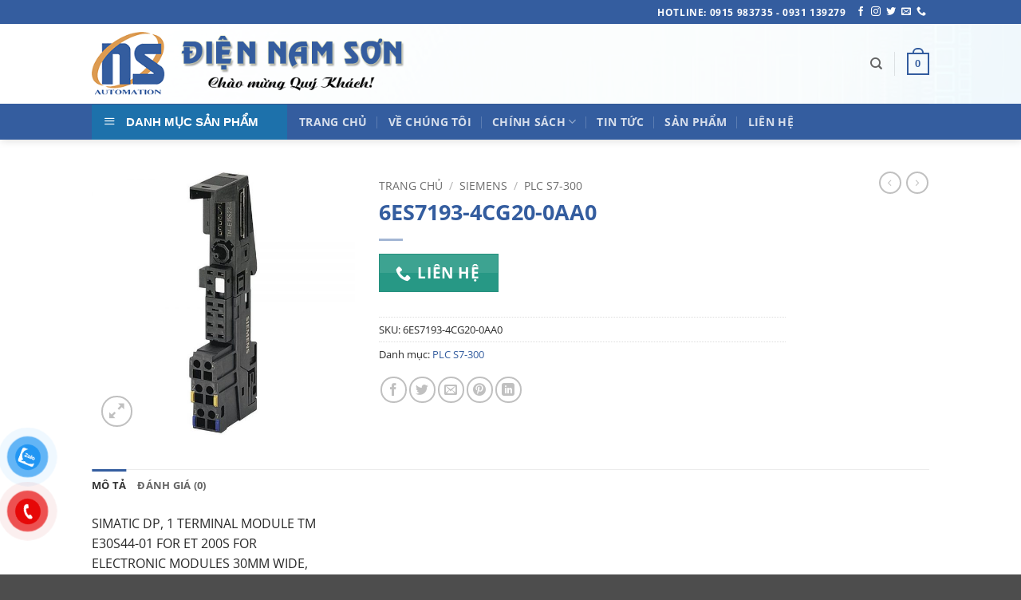

--- FILE ---
content_type: text/html; charset=UTF-8
request_url: https://diennamson.com/san-pham/6es7193-4cg20-0aa0/
body_size: 34334
content:
<!DOCTYPE html>
<html lang="vi" class="loading-site no-js">
<head><meta charset="UTF-8" /><script>if(navigator.userAgent.match(/MSIE|Internet Explorer/i)||navigator.userAgent.match(/Trident\/7\..*?rv:11/i)){var href=document.location.href;if(!href.match(/[?&]nowprocket/)){if(href.indexOf("?")==-1){if(href.indexOf("#")==-1){document.location.href=href+"?nowprocket=1"}else{document.location.href=href.replace("#","?nowprocket=1#")}}else{if(href.indexOf("#")==-1){document.location.href=href+"&nowprocket=1"}else{document.location.href=href.replace("#","&nowprocket=1#")}}}}</script><script>(()=>{class RocketLazyLoadScripts{constructor(){this.v="2.0.3",this.userEvents=["keydown","keyup","mousedown","mouseup","mousemove","mouseover","mouseenter","mouseout","mouseleave","touchmove","touchstart","touchend","touchcancel","wheel","click","dblclick","input","visibilitychange"],this.attributeEvents=["onblur","onclick","oncontextmenu","ondblclick","onfocus","onmousedown","onmouseenter","onmouseleave","onmousemove","onmouseout","onmouseover","onmouseup","onmousewheel","onscroll","onsubmit"]}async t(){this.i(),this.o(),/iP(ad|hone)/.test(navigator.userAgent)&&this.h(),this.u(),this.l(this),this.m(),this.k(this),this.p(this),this._(),await Promise.all([this.R(),this.L()]),this.lastBreath=Date.now(),this.S(this),this.P(),this.D(),this.O(),this.M(),await this.C(this.delayedScripts.normal),await this.C(this.delayedScripts.defer),await this.C(this.delayedScripts.async),this.F("domReady"),await this.T(),await this.j(),await this.I(),this.F("windowLoad"),await this.A(),window.dispatchEvent(new Event("rocket-allScriptsLoaded")),this.everythingLoaded=!0,this.lastTouchEnd&&await new Promise((t=>setTimeout(t,500-Date.now()+this.lastTouchEnd))),this.H(),this.F("all"),this.U(),this.W()}i(){this.CSPIssue=sessionStorage.getItem("rocketCSPIssue"),document.addEventListener("securitypolicyviolation",(t=>{this.CSPIssue||"script-src-elem"!==t.violatedDirective||"data"!==t.blockedURI||(this.CSPIssue=!0,sessionStorage.setItem("rocketCSPIssue",!0))}),{isRocket:!0})}o(){window.addEventListener("pageshow",(t=>{this.persisted=t.persisted,this.realWindowLoadedFired=!0}),{isRocket:!0}),window.addEventListener("pagehide",(()=>{this.onFirstUserAction=null}),{isRocket:!0})}h(){let t;function e(e){t=e}window.addEventListener("touchstart",e,{isRocket:!0}),window.addEventListener("touchend",(function i(o){Math.abs(o.changedTouches[0].pageX-t.changedTouches[0].pageX)<10&&Math.abs(o.changedTouches[0].pageY-t.changedTouches[0].pageY)<10&&o.timeStamp-t.timeStamp<200&&(o.target.dispatchEvent(new PointerEvent("click",{target:o.target,bubbles:!0,cancelable:!0,detail:1})),event.preventDefault(),window.removeEventListener("touchstart",e,{isRocket:!0}),window.removeEventListener("touchend",i,{isRocket:!0}))}),{isRocket:!0})}q(t){this.userActionTriggered||("mousemove"!==t.type||this.firstMousemoveIgnored?"keyup"===t.type||"mouseover"===t.type||"mouseout"===t.type||(this.userActionTriggered=!0,this.onFirstUserAction&&this.onFirstUserAction()):this.firstMousemoveIgnored=!0),"click"===t.type&&t.preventDefault(),this.savedUserEvents.length>0&&(t.stopPropagation(),t.stopImmediatePropagation()),"touchstart"===this.lastEvent&&"touchend"===t.type&&(this.lastTouchEnd=Date.now()),"click"===t.type&&(this.lastTouchEnd=0),this.lastEvent=t.type,this.savedUserEvents.push(t)}u(){this.savedUserEvents=[],this.userEventHandler=this.q.bind(this),this.userEvents.forEach((t=>window.addEventListener(t,this.userEventHandler,{passive:!1,isRocket:!0})))}U(){this.userEvents.forEach((t=>window.removeEventListener(t,this.userEventHandler,{passive:!1,isRocket:!0}))),this.savedUserEvents.forEach((t=>{t.target.dispatchEvent(new window[t.constructor.name](t.type,t))}))}m(){this.eventsMutationObserver=new MutationObserver((t=>{const e="return false";for(const i of t){if("attributes"===i.type){const t=i.target.getAttribute(i.attributeName);t&&t!==e&&(i.target.setAttribute("data-rocket-"+i.attributeName,t),i.target["rocket"+i.attributeName]=new Function("event",t),i.target.setAttribute(i.attributeName,e))}"childList"===i.type&&i.addedNodes.forEach((t=>{if(t.nodeType===Node.ELEMENT_NODE)for(const i of t.attributes)this.attributeEvents.includes(i.name)&&i.value&&""!==i.value&&(t.setAttribute("data-rocket-"+i.name,i.value),t["rocket"+i.name]=new Function("event",i.value),t.setAttribute(i.name,e))}))}})),this.eventsMutationObserver.observe(document,{subtree:!0,childList:!0,attributeFilter:this.attributeEvents})}H(){this.eventsMutationObserver.disconnect(),this.attributeEvents.forEach((t=>{document.querySelectorAll("[data-rocket-"+t+"]").forEach((e=>{e.setAttribute(t,e.getAttribute("data-rocket-"+t)),e.removeAttribute("data-rocket-"+t)}))}))}k(t){Object.defineProperty(HTMLElement.prototype,"onclick",{get(){return this.rocketonclick||null},set(e){this.rocketonclick=e,this.setAttribute(t.everythingLoaded?"onclick":"data-rocket-onclick","this.rocketonclick(event)")}})}S(t){function e(e,i){let o=e[i];e[i]=null,Object.defineProperty(e,i,{get:()=>o,set(s){t.everythingLoaded?o=s:e["rocket"+i]=o=s}})}e(document,"onreadystatechange"),e(window,"onload"),e(window,"onpageshow");try{Object.defineProperty(document,"readyState",{get:()=>t.rocketReadyState,set(e){t.rocketReadyState=e},configurable:!0}),document.readyState="loading"}catch(t){console.log("WPRocket DJE readyState conflict, bypassing")}}l(t){this.originalAddEventListener=EventTarget.prototype.addEventListener,this.originalRemoveEventListener=EventTarget.prototype.removeEventListener,this.savedEventListeners=[],EventTarget.prototype.addEventListener=function(e,i,o){o&&o.isRocket||!t.B(e,this)&&!t.userEvents.includes(e)||t.B(e,this)&&!t.userActionTriggered||e.startsWith("rocket-")||t.everythingLoaded?t.originalAddEventListener.call(this,e,i,o):t.savedEventListeners.push({target:this,remove:!1,type:e,func:i,options:o})},EventTarget.prototype.removeEventListener=function(e,i,o){o&&o.isRocket||!t.B(e,this)&&!t.userEvents.includes(e)||t.B(e,this)&&!t.userActionTriggered||e.startsWith("rocket-")||t.everythingLoaded?t.originalRemoveEventListener.call(this,e,i,o):t.savedEventListeners.push({target:this,remove:!0,type:e,func:i,options:o})}}F(t){"all"===t&&(EventTarget.prototype.addEventListener=this.originalAddEventListener,EventTarget.prototype.removeEventListener=this.originalRemoveEventListener),this.savedEventListeners=this.savedEventListeners.filter((e=>{let i=e.type,o=e.target||window;return"domReady"===t&&"DOMContentLoaded"!==i&&"readystatechange"!==i||("windowLoad"===t&&"load"!==i&&"readystatechange"!==i&&"pageshow"!==i||(this.B(i,o)&&(i="rocket-"+i),e.remove?o.removeEventListener(i,e.func,e.options):o.addEventListener(i,e.func,e.options),!1))}))}p(t){let e;function i(e){return t.everythingLoaded?e:e.split(" ").map((t=>"load"===t||t.startsWith("load.")?"rocket-jquery-load":t)).join(" ")}function o(o){function s(e){const s=o.fn[e];o.fn[e]=o.fn.init.prototype[e]=function(){return this[0]===window&&t.userActionTriggered&&("string"==typeof arguments[0]||arguments[0]instanceof String?arguments[0]=i(arguments[0]):"object"==typeof arguments[0]&&Object.keys(arguments[0]).forEach((t=>{const e=arguments[0][t];delete arguments[0][t],arguments[0][i(t)]=e}))),s.apply(this,arguments),this}}if(o&&o.fn&&!t.allJQueries.includes(o)){const e={DOMContentLoaded:[],"rocket-DOMContentLoaded":[]};for(const t in e)document.addEventListener(t,(()=>{e[t].forEach((t=>t()))}),{isRocket:!0});o.fn.ready=o.fn.init.prototype.ready=function(i){function s(){parseInt(o.fn.jquery)>2?setTimeout((()=>i.bind(document)(o))):i.bind(document)(o)}return t.realDomReadyFired?!t.userActionTriggered||t.fauxDomReadyFired?s():e["rocket-DOMContentLoaded"].push(s):e.DOMContentLoaded.push(s),o([])},s("on"),s("one"),s("off"),t.allJQueries.push(o)}e=o}t.allJQueries=[],o(window.jQuery),Object.defineProperty(window,"jQuery",{get:()=>e,set(t){o(t)}})}P(){const t=new Map;document.write=document.writeln=function(e){const i=document.currentScript,o=document.createRange(),s=i.parentElement;let n=t.get(i);void 0===n&&(n=i.nextSibling,t.set(i,n));const c=document.createDocumentFragment();o.setStart(c,0),c.appendChild(o.createContextualFragment(e)),s.insertBefore(c,n)}}async R(){return new Promise((t=>{this.userActionTriggered?t():this.onFirstUserAction=t}))}async L(){return new Promise((t=>{document.addEventListener("DOMContentLoaded",(()=>{this.realDomReadyFired=!0,t()}),{isRocket:!0})}))}async I(){return this.realWindowLoadedFired?Promise.resolve():new Promise((t=>{window.addEventListener("load",t,{isRocket:!0})}))}M(){this.pendingScripts=[];this.scriptsMutationObserver=new MutationObserver((t=>{for(const e of t)e.addedNodes.forEach((t=>{"SCRIPT"!==t.tagName||t.noModule||t.isWPRocket||this.pendingScripts.push({script:t,promise:new Promise((e=>{const i=()=>{const i=this.pendingScripts.findIndex((e=>e.script===t));i>=0&&this.pendingScripts.splice(i,1),e()};t.addEventListener("load",i,{isRocket:!0}),t.addEventListener("error",i,{isRocket:!0}),setTimeout(i,1e3)}))})}))})),this.scriptsMutationObserver.observe(document,{childList:!0,subtree:!0})}async j(){await this.J(),this.pendingScripts.length?(await this.pendingScripts[0].promise,await this.j()):this.scriptsMutationObserver.disconnect()}D(){this.delayedScripts={normal:[],async:[],defer:[]},document.querySelectorAll("script[type$=rocketlazyloadscript]").forEach((t=>{t.hasAttribute("data-rocket-src")?t.hasAttribute("async")&&!1!==t.async?this.delayedScripts.async.push(t):t.hasAttribute("defer")&&!1!==t.defer||"module"===t.getAttribute("data-rocket-type")?this.delayedScripts.defer.push(t):this.delayedScripts.normal.push(t):this.delayedScripts.normal.push(t)}))}async _(){await this.L();let t=[];document.querySelectorAll("script[type$=rocketlazyloadscript][data-rocket-src]").forEach((e=>{let i=e.getAttribute("data-rocket-src");if(i&&!i.startsWith("data:")){i.startsWith("//")&&(i=location.protocol+i);try{const o=new URL(i).origin;o!==location.origin&&t.push({src:o,crossOrigin:e.crossOrigin||"module"===e.getAttribute("data-rocket-type")})}catch(t){}}})),t=[...new Map(t.map((t=>[JSON.stringify(t),t]))).values()],this.N(t,"preconnect")}async $(t){if(await this.G(),!0!==t.noModule||!("noModule"in HTMLScriptElement.prototype))return new Promise((e=>{let i;function o(){(i||t).setAttribute("data-rocket-status","executed"),e()}try{if(navigator.userAgent.includes("Firefox/")||""===navigator.vendor||this.CSPIssue)i=document.createElement("script"),[...t.attributes].forEach((t=>{let e=t.nodeName;"type"!==e&&("data-rocket-type"===e&&(e="type"),"data-rocket-src"===e&&(e="src"),i.setAttribute(e,t.nodeValue))})),t.text&&(i.text=t.text),t.nonce&&(i.nonce=t.nonce),i.hasAttribute("src")?(i.addEventListener("load",o,{isRocket:!0}),i.addEventListener("error",(()=>{i.setAttribute("data-rocket-status","failed-network"),e()}),{isRocket:!0}),setTimeout((()=>{i.isConnected||e()}),1)):(i.text=t.text,o()),i.isWPRocket=!0,t.parentNode.replaceChild(i,t);else{const i=t.getAttribute("data-rocket-type"),s=t.getAttribute("data-rocket-src");i?(t.type=i,t.removeAttribute("data-rocket-type")):t.removeAttribute("type"),t.addEventListener("load",o,{isRocket:!0}),t.addEventListener("error",(i=>{this.CSPIssue&&i.target.src.startsWith("data:")?(console.log("WPRocket: CSP fallback activated"),t.removeAttribute("src"),this.$(t).then(e)):(t.setAttribute("data-rocket-status","failed-network"),e())}),{isRocket:!0}),s?(t.fetchPriority="high",t.removeAttribute("data-rocket-src"),t.src=s):t.src="data:text/javascript;base64,"+window.btoa(unescape(encodeURIComponent(t.text)))}}catch(i){t.setAttribute("data-rocket-status","failed-transform"),e()}}));t.setAttribute("data-rocket-status","skipped")}async C(t){const e=t.shift();return e?(e.isConnected&&await this.$(e),this.C(t)):Promise.resolve()}O(){this.N([...this.delayedScripts.normal,...this.delayedScripts.defer,...this.delayedScripts.async],"preload")}N(t,e){this.trash=this.trash||[];let i=!0;var o=document.createDocumentFragment();t.forEach((t=>{const s=t.getAttribute&&t.getAttribute("data-rocket-src")||t.src;if(s&&!s.startsWith("data:")){const n=document.createElement("link");n.href=s,n.rel=e,"preconnect"!==e&&(n.as="script",n.fetchPriority=i?"high":"low"),t.getAttribute&&"module"===t.getAttribute("data-rocket-type")&&(n.crossOrigin=!0),t.crossOrigin&&(n.crossOrigin=t.crossOrigin),t.integrity&&(n.integrity=t.integrity),t.nonce&&(n.nonce=t.nonce),o.appendChild(n),this.trash.push(n),i=!1}})),document.head.appendChild(o)}W(){this.trash.forEach((t=>t.remove()))}async T(){try{document.readyState="interactive"}catch(t){}this.fauxDomReadyFired=!0;try{await this.G(),document.dispatchEvent(new Event("rocket-readystatechange")),await this.G(),document.rocketonreadystatechange&&document.rocketonreadystatechange(),await this.G(),document.dispatchEvent(new Event("rocket-DOMContentLoaded")),await this.G(),window.dispatchEvent(new Event("rocket-DOMContentLoaded"))}catch(t){console.error(t)}}async A(){try{document.readyState="complete"}catch(t){}try{await this.G(),document.dispatchEvent(new Event("rocket-readystatechange")),await this.G(),document.rocketonreadystatechange&&document.rocketonreadystatechange(),await this.G(),window.dispatchEvent(new Event("rocket-load")),await this.G(),window.rocketonload&&window.rocketonload(),await this.G(),this.allJQueries.forEach((t=>t(window).trigger("rocket-jquery-load"))),await this.G();const t=new Event("rocket-pageshow");t.persisted=this.persisted,window.dispatchEvent(t),await this.G(),window.rocketonpageshow&&window.rocketonpageshow({persisted:this.persisted})}catch(t){console.error(t)}}async G(){Date.now()-this.lastBreath>45&&(await this.J(),this.lastBreath=Date.now())}async J(){return document.hidden?new Promise((t=>setTimeout(t))):new Promise((t=>requestAnimationFrame(t)))}B(t,e){return e===document&&"readystatechange"===t||(e===document&&"DOMContentLoaded"===t||(e===window&&"DOMContentLoaded"===t||(e===window&&"load"===t||e===window&&"pageshow"===t)))}static run(){(new RocketLazyLoadScripts).t()}}RocketLazyLoadScripts.run()})();</script>
	
	<link rel="profile" href="https://gmpg.org/xfn/11" />
	<link rel="pingback" href="https://diennamson.com/xmlrpc.php" />

	<script type="rocketlazyloadscript">(function(html){html.className = html.className.replace(/\bno-js\b/,'js')})(document.documentElement);</script>
<meta name='robots' content='index, follow, max-image-preview:large, max-snippet:-1, max-video-preview:-1' />
<meta name="viewport" content="width=device-width, initial-scale=1" />
	<!-- This site is optimized with the Yoast SEO plugin v26.7 - https://yoast.com/wordpress/plugins/seo/ -->
	<title>6ES7193-4CG20-0AA0 - Tự Động Hóa Nam Sơn</title>
	<link rel="canonical" href="https://diennamson.com/san-pham/6es7193-4cg20-0aa0/" />
	<meta property="og:locale" content="vi_VN" />
	<meta property="og:type" content="article" />
	<meta property="og:title" content="6ES7193-4CG20-0AA0 - Tự Động Hóa Nam Sơn" />
	<meta property="og:description" content="SIMATIC DP, 1 TERMINAL MODULE TM E30S44-01 FOR ET 200S FOR&nbsp; ELECTRONIC MODULES 30MM WIDE,&nbsp; SCREW-TYPE TERMINALS 4X4 TERMINAL&nbsp; CONNECTIONS W/O TERMINAL LEAD TO&nbsp; AUX1, AUX1 IN LINE," />
	<meta property="og:url" content="https://diennamson.com/san-pham/6es7193-4cg20-0aa0/" />
	<meta property="og:site_name" content="Tự Động Hóa Nam Sơn" />
	<meta property="article:modified_time" content="2020-03-04T04:37:49+00:00" />
	<meta property="og:image" content="https://diennamson.com/wp-content/uploads/2018/06/193-8.jpg" />
	<meta property="og:image:width" content="1000" />
	<meta property="og:image:height" content="1000" />
	<meta property="og:image:type" content="image/jpeg" />
	<meta name="twitter:card" content="summary_large_image" />
	<script type="application/ld+json" class="yoast-schema-graph">{"@context":"https://schema.org","@graph":[{"@type":"WebPage","@id":"https://diennamson.com/san-pham/6es7193-4cg20-0aa0/","url":"https://diennamson.com/san-pham/6es7193-4cg20-0aa0/","name":"6ES7193-4CG20-0AA0 - Tự Động Hóa Nam Sơn","isPartOf":{"@id":"https://diennamson.com/#website"},"primaryImageOfPage":{"@id":"https://diennamson.com/san-pham/6es7193-4cg20-0aa0/#primaryimage"},"image":{"@id":"https://diennamson.com/san-pham/6es7193-4cg20-0aa0/#primaryimage"},"thumbnailUrl":"https://diennamson.com/wp-content/uploads/2018/06/193-8.jpg","datePublished":"1970-01-01T00:00:00+00:00","dateModified":"2020-03-04T04:37:49+00:00","breadcrumb":{"@id":"https://diennamson.com/san-pham/6es7193-4cg20-0aa0/#breadcrumb"},"inLanguage":"vi","potentialAction":[{"@type":"ReadAction","target":["https://diennamson.com/san-pham/6es7193-4cg20-0aa0/"]}]},{"@type":"ImageObject","inLanguage":"vi","@id":"https://diennamson.com/san-pham/6es7193-4cg20-0aa0/#primaryimage","url":"https://diennamson.com/wp-content/uploads/2018/06/193-8.jpg","contentUrl":"https://diennamson.com/wp-content/uploads/2018/06/193-8.jpg","width":1000,"height":1000,"caption":"6ES7193-4CG20-0AA0"},{"@type":"BreadcrumbList","@id":"https://diennamson.com/san-pham/6es7193-4cg20-0aa0/#breadcrumb","itemListElement":[{"@type":"ListItem","position":1,"name":"Trang chủ","item":"https://diennamson.com/"},{"@type":"ListItem","position":2,"name":"Cửa hàng","item":"https://diennamson.com/cua-hang/"},{"@type":"ListItem","position":3,"name":"6ES7193-4CG20-0AA0"}]},{"@type":"WebSite","@id":"https://diennamson.com/#website","url":"https://diennamson.com/","name":"Tự Động Hóa Nam Sơn","description":"Cung cấp sản phẩm điện tự động hóa","publisher":{"@id":"https://diennamson.com/#organization"},"potentialAction":[{"@type":"SearchAction","target":{"@type":"EntryPoint","urlTemplate":"https://diennamson.com/?s={search_term_string}"},"query-input":{"@type":"PropertyValueSpecification","valueRequired":true,"valueName":"search_term_string"}}],"inLanguage":"vi"},{"@type":"Organization","@id":"https://diennamson.com/#organization","name":"CÔNG TY TNHH TỰ ĐỘNG HÓA NAM SƠN","url":"https://diennamson.com/","logo":{"@type":"ImageObject","inLanguage":"vi","@id":"https://diennamson.com/#/schema/logo/image/","url":"https://diennamson.com/wp-content/uploads/2018/06/banner-NS.png","contentUrl":"https://diennamson.com/wp-content/uploads/2018/06/banner-NS.png","width":500,"height":100,"caption":"CÔNG TY TNHH TỰ ĐỘNG HÓA NAM SƠN"},"image":{"@id":"https://diennamson.com/#/schema/logo/image/"}}]}</script>
	<!-- / Yoast SEO plugin. -->


<link rel='dns-prefetch' href='//www.googletagmanager.com' />
<link rel='prefetch' href='https://diennamson.com/wp-content/themes/flatsome/assets/js/flatsome.js?ver=22889b626eb7ec03b5a4' />
<link rel='prefetch' href='https://diennamson.com/wp-content/themes/flatsome/assets/js/chunk.slider.js?ver=3.20.0' />
<link rel='prefetch' href='https://diennamson.com/wp-content/themes/flatsome/assets/js/chunk.popups.js?ver=3.20.0' />
<link rel='prefetch' href='https://diennamson.com/wp-content/themes/flatsome/assets/js/chunk.tooltips.js?ver=3.20.0' />
<link rel='prefetch' href='https://diennamson.com/wp-content/themes/flatsome/assets/js/woocommerce.js?ver=1c9be63d628ff7c3ff4c' />
<link rel="alternate" type="application/rss+xml" title="Dòng thông tin Tự Động Hóa Nam Sơn &raquo;" href="https://diennamson.com/feed/" />
<link rel="alternate" type="application/rss+xml" title="Tự Động Hóa Nam Sơn &raquo; Dòng bình luận" href="https://diennamson.com/comments/feed/" />
<link rel="alternate" type="application/rss+xml" title="Tự Động Hóa Nam Sơn &raquo; 6ES7193-4CG20-0AA0 Dòng bình luận" href="https://diennamson.com/san-pham/6es7193-4cg20-0aa0/feed/" />
<link rel="alternate" title="oNhúng (JSON)" type="application/json+oembed" href="https://diennamson.com/wp-json/oembed/1.0/embed?url=https%3A%2F%2Fdiennamson.com%2Fsan-pham%2F6es7193-4cg20-0aa0%2F" />
<link rel="alternate" title="oNhúng (XML)" type="text/xml+oembed" href="https://diennamson.com/wp-json/oembed/1.0/embed?url=https%3A%2F%2Fdiennamson.com%2Fsan-pham%2F6es7193-4cg20-0aa0%2F&#038;format=xml" />
<style id='wp-img-auto-sizes-contain-inline-css' type='text/css'>
img:is([sizes=auto i],[sizes^="auto," i]){contain-intrinsic-size:3000px 1500px}
/*# sourceURL=wp-img-auto-sizes-contain-inline-css */
</style>
<link data-minify="1" rel='stylesheet' id='dashicons-css' href='https://diennamson.com/wp-content/cache/min/1/wp-includes/css/dashicons.min.css?ver=1765926029' type='text/css' media='all' />
<link rel='stylesheet' id='menu-icons-extra-css' href='https://diennamson.com/wp-content/plugins/ot-flatsome-vertical-menu/libs/menu-icons/css/extra.min.css?ver=0.12.2' type='text/css' media='all' />
<style id='wp-emoji-styles-inline-css' type='text/css'>

	img.wp-smiley, img.emoji {
		display: inline !important;
		border: none !important;
		box-shadow: none !important;
		height: 1em !important;
		width: 1em !important;
		margin: 0 0.07em !important;
		vertical-align: -0.1em !important;
		background: none !important;
		padding: 0 !important;
	}
/*# sourceURL=wp-emoji-styles-inline-css */
</style>
<style id='wp-block-library-inline-css' type='text/css'>
:root{--wp-block-synced-color:#7a00df;--wp-block-synced-color--rgb:122,0,223;--wp-bound-block-color:var(--wp-block-synced-color);--wp-editor-canvas-background:#ddd;--wp-admin-theme-color:#007cba;--wp-admin-theme-color--rgb:0,124,186;--wp-admin-theme-color-darker-10:#006ba1;--wp-admin-theme-color-darker-10--rgb:0,107,160.5;--wp-admin-theme-color-darker-20:#005a87;--wp-admin-theme-color-darker-20--rgb:0,90,135;--wp-admin-border-width-focus:2px}@media (min-resolution:192dpi){:root{--wp-admin-border-width-focus:1.5px}}.wp-element-button{cursor:pointer}:root .has-very-light-gray-background-color{background-color:#eee}:root .has-very-dark-gray-background-color{background-color:#313131}:root .has-very-light-gray-color{color:#eee}:root .has-very-dark-gray-color{color:#313131}:root .has-vivid-green-cyan-to-vivid-cyan-blue-gradient-background{background:linear-gradient(135deg,#00d084,#0693e3)}:root .has-purple-crush-gradient-background{background:linear-gradient(135deg,#34e2e4,#4721fb 50%,#ab1dfe)}:root .has-hazy-dawn-gradient-background{background:linear-gradient(135deg,#faaca8,#dad0ec)}:root .has-subdued-olive-gradient-background{background:linear-gradient(135deg,#fafae1,#67a671)}:root .has-atomic-cream-gradient-background{background:linear-gradient(135deg,#fdd79a,#004a59)}:root .has-nightshade-gradient-background{background:linear-gradient(135deg,#330968,#31cdcf)}:root .has-midnight-gradient-background{background:linear-gradient(135deg,#020381,#2874fc)}:root{--wp--preset--font-size--normal:16px;--wp--preset--font-size--huge:42px}.has-regular-font-size{font-size:1em}.has-larger-font-size{font-size:2.625em}.has-normal-font-size{font-size:var(--wp--preset--font-size--normal)}.has-huge-font-size{font-size:var(--wp--preset--font-size--huge)}.has-text-align-center{text-align:center}.has-text-align-left{text-align:left}.has-text-align-right{text-align:right}.has-fit-text{white-space:nowrap!important}#end-resizable-editor-section{display:none}.aligncenter{clear:both}.items-justified-left{justify-content:flex-start}.items-justified-center{justify-content:center}.items-justified-right{justify-content:flex-end}.items-justified-space-between{justify-content:space-between}.screen-reader-text{border:0;clip-path:inset(50%);height:1px;margin:-1px;overflow:hidden;padding:0;position:absolute;width:1px;word-wrap:normal!important}.screen-reader-text:focus{background-color:#ddd;clip-path:none;color:#444;display:block;font-size:1em;height:auto;left:5px;line-height:normal;padding:15px 23px 14px;text-decoration:none;top:5px;width:auto;z-index:100000}html :where(.has-border-color){border-style:solid}html :where([style*=border-top-color]){border-top-style:solid}html :where([style*=border-right-color]){border-right-style:solid}html :where([style*=border-bottom-color]){border-bottom-style:solid}html :where([style*=border-left-color]){border-left-style:solid}html :where([style*=border-width]){border-style:solid}html :where([style*=border-top-width]){border-top-style:solid}html :where([style*=border-right-width]){border-right-style:solid}html :where([style*=border-bottom-width]){border-bottom-style:solid}html :where([style*=border-left-width]){border-left-style:solid}html :where(img[class*=wp-image-]){height:auto;max-width:100%}:where(figure){margin:0 0 1em}html :where(.is-position-sticky){--wp-admin--admin-bar--position-offset:var(--wp-admin--admin-bar--height,0px)}@media screen and (max-width:600px){html :where(.is-position-sticky){--wp-admin--admin-bar--position-offset:0px}}

/*# sourceURL=wp-block-library-inline-css */
</style><link data-minify="1" rel='stylesheet' id='wc-blocks-style-css' href='https://diennamson.com/wp-content/cache/min/1/wp-content/plugins/woocommerce/assets/client/blocks/wc-blocks.css?ver=1765926029' type='text/css' media='all' />
<style id='global-styles-inline-css' type='text/css'>
:root{--wp--preset--aspect-ratio--square: 1;--wp--preset--aspect-ratio--4-3: 4/3;--wp--preset--aspect-ratio--3-4: 3/4;--wp--preset--aspect-ratio--3-2: 3/2;--wp--preset--aspect-ratio--2-3: 2/3;--wp--preset--aspect-ratio--16-9: 16/9;--wp--preset--aspect-ratio--9-16: 9/16;--wp--preset--color--black: #000000;--wp--preset--color--cyan-bluish-gray: #abb8c3;--wp--preset--color--white: #ffffff;--wp--preset--color--pale-pink: #f78da7;--wp--preset--color--vivid-red: #cf2e2e;--wp--preset--color--luminous-vivid-orange: #ff6900;--wp--preset--color--luminous-vivid-amber: #fcb900;--wp--preset--color--light-green-cyan: #7bdcb5;--wp--preset--color--vivid-green-cyan: #00d084;--wp--preset--color--pale-cyan-blue: #8ed1fc;--wp--preset--color--vivid-cyan-blue: #0693e3;--wp--preset--color--vivid-purple: #9b51e0;--wp--preset--color--primary: #345d9f;--wp--preset--color--secondary: #279885;--wp--preset--color--success: #f0cd3e;--wp--preset--color--alert: #b20000;--wp--preset--gradient--vivid-cyan-blue-to-vivid-purple: linear-gradient(135deg,rgb(6,147,227) 0%,rgb(155,81,224) 100%);--wp--preset--gradient--light-green-cyan-to-vivid-green-cyan: linear-gradient(135deg,rgb(122,220,180) 0%,rgb(0,208,130) 100%);--wp--preset--gradient--luminous-vivid-amber-to-luminous-vivid-orange: linear-gradient(135deg,rgb(252,185,0) 0%,rgb(255,105,0) 100%);--wp--preset--gradient--luminous-vivid-orange-to-vivid-red: linear-gradient(135deg,rgb(255,105,0) 0%,rgb(207,46,46) 100%);--wp--preset--gradient--very-light-gray-to-cyan-bluish-gray: linear-gradient(135deg,rgb(238,238,238) 0%,rgb(169,184,195) 100%);--wp--preset--gradient--cool-to-warm-spectrum: linear-gradient(135deg,rgb(74,234,220) 0%,rgb(151,120,209) 20%,rgb(207,42,186) 40%,rgb(238,44,130) 60%,rgb(251,105,98) 80%,rgb(254,248,76) 100%);--wp--preset--gradient--blush-light-purple: linear-gradient(135deg,rgb(255,206,236) 0%,rgb(152,150,240) 100%);--wp--preset--gradient--blush-bordeaux: linear-gradient(135deg,rgb(254,205,165) 0%,rgb(254,45,45) 50%,rgb(107,0,62) 100%);--wp--preset--gradient--luminous-dusk: linear-gradient(135deg,rgb(255,203,112) 0%,rgb(199,81,192) 50%,rgb(65,88,208) 100%);--wp--preset--gradient--pale-ocean: linear-gradient(135deg,rgb(255,245,203) 0%,rgb(182,227,212) 50%,rgb(51,167,181) 100%);--wp--preset--gradient--electric-grass: linear-gradient(135deg,rgb(202,248,128) 0%,rgb(113,206,126) 100%);--wp--preset--gradient--midnight: linear-gradient(135deg,rgb(2,3,129) 0%,rgb(40,116,252) 100%);--wp--preset--font-size--small: 13px;--wp--preset--font-size--medium: 20px;--wp--preset--font-size--large: 36px;--wp--preset--font-size--x-large: 42px;--wp--preset--spacing--20: 0.44rem;--wp--preset--spacing--30: 0.67rem;--wp--preset--spacing--40: 1rem;--wp--preset--spacing--50: 1.5rem;--wp--preset--spacing--60: 2.25rem;--wp--preset--spacing--70: 3.38rem;--wp--preset--spacing--80: 5.06rem;--wp--preset--shadow--natural: 6px 6px 9px rgba(0, 0, 0, 0.2);--wp--preset--shadow--deep: 12px 12px 50px rgba(0, 0, 0, 0.4);--wp--preset--shadow--sharp: 6px 6px 0px rgba(0, 0, 0, 0.2);--wp--preset--shadow--outlined: 6px 6px 0px -3px rgb(255, 255, 255), 6px 6px rgb(0, 0, 0);--wp--preset--shadow--crisp: 6px 6px 0px rgb(0, 0, 0);}:where(body) { margin: 0; }.wp-site-blocks > .alignleft { float: left; margin-right: 2em; }.wp-site-blocks > .alignright { float: right; margin-left: 2em; }.wp-site-blocks > .aligncenter { justify-content: center; margin-left: auto; margin-right: auto; }:where(.is-layout-flex){gap: 0.5em;}:where(.is-layout-grid){gap: 0.5em;}.is-layout-flow > .alignleft{float: left;margin-inline-start: 0;margin-inline-end: 2em;}.is-layout-flow > .alignright{float: right;margin-inline-start: 2em;margin-inline-end: 0;}.is-layout-flow > .aligncenter{margin-left: auto !important;margin-right: auto !important;}.is-layout-constrained > .alignleft{float: left;margin-inline-start: 0;margin-inline-end: 2em;}.is-layout-constrained > .alignright{float: right;margin-inline-start: 2em;margin-inline-end: 0;}.is-layout-constrained > .aligncenter{margin-left: auto !important;margin-right: auto !important;}.is-layout-constrained > :where(:not(.alignleft):not(.alignright):not(.alignfull)){margin-left: auto !important;margin-right: auto !important;}body .is-layout-flex{display: flex;}.is-layout-flex{flex-wrap: wrap;align-items: center;}.is-layout-flex > :is(*, div){margin: 0;}body .is-layout-grid{display: grid;}.is-layout-grid > :is(*, div){margin: 0;}body{padding-top: 0px;padding-right: 0px;padding-bottom: 0px;padding-left: 0px;}a:where(:not(.wp-element-button)){text-decoration: none;}:root :where(.wp-element-button, .wp-block-button__link){background-color: #32373c;border-width: 0;color: #fff;font-family: inherit;font-size: inherit;font-style: inherit;font-weight: inherit;letter-spacing: inherit;line-height: inherit;padding-top: calc(0.667em + 2px);padding-right: calc(1.333em + 2px);padding-bottom: calc(0.667em + 2px);padding-left: calc(1.333em + 2px);text-decoration: none;text-transform: inherit;}.has-black-color{color: var(--wp--preset--color--black) !important;}.has-cyan-bluish-gray-color{color: var(--wp--preset--color--cyan-bluish-gray) !important;}.has-white-color{color: var(--wp--preset--color--white) !important;}.has-pale-pink-color{color: var(--wp--preset--color--pale-pink) !important;}.has-vivid-red-color{color: var(--wp--preset--color--vivid-red) !important;}.has-luminous-vivid-orange-color{color: var(--wp--preset--color--luminous-vivid-orange) !important;}.has-luminous-vivid-amber-color{color: var(--wp--preset--color--luminous-vivid-amber) !important;}.has-light-green-cyan-color{color: var(--wp--preset--color--light-green-cyan) !important;}.has-vivid-green-cyan-color{color: var(--wp--preset--color--vivid-green-cyan) !important;}.has-pale-cyan-blue-color{color: var(--wp--preset--color--pale-cyan-blue) !important;}.has-vivid-cyan-blue-color{color: var(--wp--preset--color--vivid-cyan-blue) !important;}.has-vivid-purple-color{color: var(--wp--preset--color--vivid-purple) !important;}.has-primary-color{color: var(--wp--preset--color--primary) !important;}.has-secondary-color{color: var(--wp--preset--color--secondary) !important;}.has-success-color{color: var(--wp--preset--color--success) !important;}.has-alert-color{color: var(--wp--preset--color--alert) !important;}.has-black-background-color{background-color: var(--wp--preset--color--black) !important;}.has-cyan-bluish-gray-background-color{background-color: var(--wp--preset--color--cyan-bluish-gray) !important;}.has-white-background-color{background-color: var(--wp--preset--color--white) !important;}.has-pale-pink-background-color{background-color: var(--wp--preset--color--pale-pink) !important;}.has-vivid-red-background-color{background-color: var(--wp--preset--color--vivid-red) !important;}.has-luminous-vivid-orange-background-color{background-color: var(--wp--preset--color--luminous-vivid-orange) !important;}.has-luminous-vivid-amber-background-color{background-color: var(--wp--preset--color--luminous-vivid-amber) !important;}.has-light-green-cyan-background-color{background-color: var(--wp--preset--color--light-green-cyan) !important;}.has-vivid-green-cyan-background-color{background-color: var(--wp--preset--color--vivid-green-cyan) !important;}.has-pale-cyan-blue-background-color{background-color: var(--wp--preset--color--pale-cyan-blue) !important;}.has-vivid-cyan-blue-background-color{background-color: var(--wp--preset--color--vivid-cyan-blue) !important;}.has-vivid-purple-background-color{background-color: var(--wp--preset--color--vivid-purple) !important;}.has-primary-background-color{background-color: var(--wp--preset--color--primary) !important;}.has-secondary-background-color{background-color: var(--wp--preset--color--secondary) !important;}.has-success-background-color{background-color: var(--wp--preset--color--success) !important;}.has-alert-background-color{background-color: var(--wp--preset--color--alert) !important;}.has-black-border-color{border-color: var(--wp--preset--color--black) !important;}.has-cyan-bluish-gray-border-color{border-color: var(--wp--preset--color--cyan-bluish-gray) !important;}.has-white-border-color{border-color: var(--wp--preset--color--white) !important;}.has-pale-pink-border-color{border-color: var(--wp--preset--color--pale-pink) !important;}.has-vivid-red-border-color{border-color: var(--wp--preset--color--vivid-red) !important;}.has-luminous-vivid-orange-border-color{border-color: var(--wp--preset--color--luminous-vivid-orange) !important;}.has-luminous-vivid-amber-border-color{border-color: var(--wp--preset--color--luminous-vivid-amber) !important;}.has-light-green-cyan-border-color{border-color: var(--wp--preset--color--light-green-cyan) !important;}.has-vivid-green-cyan-border-color{border-color: var(--wp--preset--color--vivid-green-cyan) !important;}.has-pale-cyan-blue-border-color{border-color: var(--wp--preset--color--pale-cyan-blue) !important;}.has-vivid-cyan-blue-border-color{border-color: var(--wp--preset--color--vivid-cyan-blue) !important;}.has-vivid-purple-border-color{border-color: var(--wp--preset--color--vivid-purple) !important;}.has-primary-border-color{border-color: var(--wp--preset--color--primary) !important;}.has-secondary-border-color{border-color: var(--wp--preset--color--secondary) !important;}.has-success-border-color{border-color: var(--wp--preset--color--success) !important;}.has-alert-border-color{border-color: var(--wp--preset--color--alert) !important;}.has-vivid-cyan-blue-to-vivid-purple-gradient-background{background: var(--wp--preset--gradient--vivid-cyan-blue-to-vivid-purple) !important;}.has-light-green-cyan-to-vivid-green-cyan-gradient-background{background: var(--wp--preset--gradient--light-green-cyan-to-vivid-green-cyan) !important;}.has-luminous-vivid-amber-to-luminous-vivid-orange-gradient-background{background: var(--wp--preset--gradient--luminous-vivid-amber-to-luminous-vivid-orange) !important;}.has-luminous-vivid-orange-to-vivid-red-gradient-background{background: var(--wp--preset--gradient--luminous-vivid-orange-to-vivid-red) !important;}.has-very-light-gray-to-cyan-bluish-gray-gradient-background{background: var(--wp--preset--gradient--very-light-gray-to-cyan-bluish-gray) !important;}.has-cool-to-warm-spectrum-gradient-background{background: var(--wp--preset--gradient--cool-to-warm-spectrum) !important;}.has-blush-light-purple-gradient-background{background: var(--wp--preset--gradient--blush-light-purple) !important;}.has-blush-bordeaux-gradient-background{background: var(--wp--preset--gradient--blush-bordeaux) !important;}.has-luminous-dusk-gradient-background{background: var(--wp--preset--gradient--luminous-dusk) !important;}.has-pale-ocean-gradient-background{background: var(--wp--preset--gradient--pale-ocean) !important;}.has-electric-grass-gradient-background{background: var(--wp--preset--gradient--electric-grass) !important;}.has-midnight-gradient-background{background: var(--wp--preset--gradient--midnight) !important;}.has-small-font-size{font-size: var(--wp--preset--font-size--small) !important;}.has-medium-font-size{font-size: var(--wp--preset--font-size--medium) !important;}.has-large-font-size{font-size: var(--wp--preset--font-size--large) !important;}.has-x-large-font-size{font-size: var(--wp--preset--font-size--x-large) !important;}
/*# sourceURL=global-styles-inline-css */
</style>

<link data-minify="1" rel='stylesheet' id='ot-vertical-menu-css-css' href='https://diennamson.com/wp-content/cache/min/1/wp-content/plugins/ot-flatsome-vertical-menu/assets/css/style.css?ver=1765926029' type='text/css' media='all' />
<link rel='stylesheet' id='photoswipe-css' href='https://diennamson.com/wp-content/plugins/woocommerce/assets/css/photoswipe/photoswipe.min.css?ver=10.4.3' type='text/css' media='all' />
<link rel='stylesheet' id='photoswipe-default-skin-css' href='https://diennamson.com/wp-content/plugins/woocommerce/assets/css/photoswipe/default-skin/default-skin.min.css?ver=10.4.3' type='text/css' media='all' />
<style id='woocommerce-inline-inline-css' type='text/css'>
.woocommerce form .form-row .required { visibility: visible; }
/*# sourceURL=woocommerce-inline-inline-css */
</style>
<link data-minify="1" rel='stylesheet' id='pzf-style-css' href='https://diennamson.com/wp-content/cache/min/1/wp-content/plugins/button-contact-vr/legacy/css/style.css?ver=1765926029' type='text/css' media='all' />
<link data-minify="1" rel='stylesheet' id='flatsome-main-css' href='https://diennamson.com/wp-content/cache/min/1/wp-content/themes/flatsome/assets/css/flatsome.css?ver=1765926030' type='text/css' media='all' />
<style id='flatsome-main-inline-css' type='text/css'>
@font-face {
				font-family: "fl-icons";
				font-display: block;
				src: url(https://diennamson.com/wp-content/themes/flatsome/assets/css/icons/fl-icons.eot?v=3.20.0);
				src:
					url(https://diennamson.com/wp-content/themes/flatsome/assets/css/icons/fl-icons.eot#iefix?v=3.20.0) format("embedded-opentype"),
					url(https://diennamson.com/wp-content/themes/flatsome/assets/css/icons/fl-icons.woff2?v=3.20.0) format("woff2"),
					url(https://diennamson.com/wp-content/themes/flatsome/assets/css/icons/fl-icons.ttf?v=3.20.0) format("truetype"),
					url(https://diennamson.com/wp-content/themes/flatsome/assets/css/icons/fl-icons.woff?v=3.20.0) format("woff"),
					url(https://diennamson.com/wp-content/themes/flatsome/assets/css/icons/fl-icons.svg?v=3.20.0#fl-icons) format("svg");
			}
/*# sourceURL=flatsome-main-inline-css */
</style>
<link data-minify="1" rel='stylesheet' id='flatsome-shop-css' href='https://diennamson.com/wp-content/cache/min/1/wp-content/themes/flatsome/assets/css/flatsome-shop.css?ver=1765926030' type='text/css' media='all' />
<link rel='stylesheet' id='flatsome-style-css' href='https://diennamson.com/wp-content/themes/flatsome-child/style.css?ver=3.0' type='text/css' media='all' />
<script type="rocketlazyloadscript" data-rocket-type="text/javascript" data-rocket-src="https://diennamson.com/wp-includes/js/jquery/jquery.min.js?ver=3.7.1" id="jquery-core-js" data-rocket-defer defer></script>
<script type="rocketlazyloadscript" data-rocket-type="text/javascript" data-rocket-src="https://diennamson.com/wp-includes/js/jquery/jquery-migrate.min.js?ver=3.4.1" id="jquery-migrate-js" data-rocket-defer defer></script>
<script type="rocketlazyloadscript" data-rocket-type="text/javascript" data-rocket-src="https://diennamson.com/wp-content/plugins/woocommerce/assets/js/jquery-blockui/jquery.blockUI.min.js?ver=2.7.0-wc.10.4.3" id="wc-jquery-blockui-js" data-wp-strategy="defer" data-rocket-defer defer></script>
<script type="text/javascript" id="wc-add-to-cart-js-extra">
/* <![CDATA[ */
var wc_add_to_cart_params = {"ajax_url":"/wp-admin/admin-ajax.php","wc_ajax_url":"/?wc-ajax=%%endpoint%%","i18n_view_cart":"Xem gi\u1ecf h\u00e0ng","cart_url":"https://diennamson.com/gio-hang/","is_cart":"","cart_redirect_after_add":"no"};
//# sourceURL=wc-add-to-cart-js-extra
/* ]]> */
</script>
<script type="rocketlazyloadscript" data-rocket-type="text/javascript" data-rocket-src="https://diennamson.com/wp-content/plugins/woocommerce/assets/js/frontend/add-to-cart.min.js?ver=10.4.3" id="wc-add-to-cart-js" defer="defer" data-wp-strategy="defer"></script>
<script type="rocketlazyloadscript" data-rocket-type="text/javascript" data-rocket-src="https://diennamson.com/wp-content/plugins/woocommerce/assets/js/photoswipe/photoswipe.min.js?ver=4.1.1-wc.10.4.3" id="wc-photoswipe-js" defer="defer" data-wp-strategy="defer"></script>
<script type="rocketlazyloadscript" data-rocket-type="text/javascript" data-rocket-src="https://diennamson.com/wp-content/plugins/woocommerce/assets/js/photoswipe/photoswipe-ui-default.min.js?ver=4.1.1-wc.10.4.3" id="wc-photoswipe-ui-default-js" defer="defer" data-wp-strategy="defer"></script>
<script type="text/javascript" id="wc-single-product-js-extra">
/* <![CDATA[ */
var wc_single_product_params = {"i18n_required_rating_text":"Vui l\u00f2ng ch\u1ecdn m\u1ed9t m\u1ee9c \u0111\u00e1nh gi\u00e1","i18n_rating_options":["1 tr\u00ean 5 sao","2 tr\u00ean 5 sao","3 tr\u00ean 5 sao","4 tr\u00ean 5 sao","5 tr\u00ean 5 sao"],"i18n_product_gallery_trigger_text":"Xem th\u01b0 vi\u1ec7n \u1ea3nh to\u00e0n m\u00e0n h\u00ecnh","review_rating_required":"yes","flexslider":{"rtl":false,"animation":"slide","smoothHeight":true,"directionNav":false,"controlNav":"thumbnails","slideshow":false,"animationSpeed":500,"animationLoop":false,"allowOneSlide":false},"zoom_enabled":"","zoom_options":[],"photoswipe_enabled":"1","photoswipe_options":{"shareEl":false,"closeOnScroll":false,"history":false,"hideAnimationDuration":0,"showAnimationDuration":0},"flexslider_enabled":""};
//# sourceURL=wc-single-product-js-extra
/* ]]> */
</script>
<script type="rocketlazyloadscript" data-rocket-type="text/javascript" data-rocket-src="https://diennamson.com/wp-content/plugins/woocommerce/assets/js/frontend/single-product.min.js?ver=10.4.3" id="wc-single-product-js" defer="defer" data-wp-strategy="defer"></script>
<script type="rocketlazyloadscript" data-rocket-type="text/javascript" data-rocket-src="https://diennamson.com/wp-content/plugins/woocommerce/assets/js/js-cookie/js.cookie.min.js?ver=2.1.4-wc.10.4.3" id="wc-js-cookie-js" data-wp-strategy="defer" data-rocket-defer defer></script>

<!-- Đoạn mã Google tag (gtag.js) được thêm bởi Site Kit -->
<!-- Đoạn mã Google Analytics được thêm bởi Site Kit -->
<script type="rocketlazyloadscript" data-rocket-type="text/javascript" data-rocket-src="https://www.googletagmanager.com/gtag/js?id=GT-WP5CKP" id="google_gtagjs-js" async></script>
<script type="rocketlazyloadscript" data-rocket-type="text/javascript" id="google_gtagjs-js-after">
/* <![CDATA[ */
window.dataLayer = window.dataLayer || [];function gtag(){dataLayer.push(arguments);}
gtag("set","linker",{"domains":["diennamson.com"]});
gtag("js", new Date());
gtag("set", "developer_id.dZTNiMT", true);
gtag("config", "GT-WP5CKP", {"googlesitekit_post_type":"product"});
//# sourceURL=google_gtagjs-js-after
/* ]]> */
</script>
<link rel="https://api.w.org/" href="https://diennamson.com/wp-json/" /><link rel="alternate" title="JSON" type="application/json" href="https://diennamson.com/wp-json/wp/v2/product/2379" /><link rel="EditURI" type="application/rsd+xml" title="RSD" href="https://diennamson.com/xmlrpc.php?rsd" />
<meta name="generator" content="WordPress 6.9" />
<meta name="generator" content="WooCommerce 10.4.3" />
<link rel='shortlink' href='https://diennamson.com/?p=2379' />
<meta name="generator" content="Site Kit by Google 1.168.0" /><!-- Schema optimized by Schema Pro --><script type="application/ld+json">{"@context":"https://schema.org","@type":"Product","name":"6ES7193-4CG20-0AA0","image":{"@type":"ImageObject","url":"https://diennamson.com/wp-content/uploads/2018/06/193-8.jpg","width":1000,"height":1000},"description":"SIMATIC DP, 1 TERMINAL MODULE TM\nE30S44-01 FOR ET 200S FOR&nbsp;\nELECTRONIC MODULES 30MM WIDE,&nbsp;\nSCREW-TYPE TERMINALS 4X4 TERMINAL&nbsp;\nCONNECTIONS W/O TERMINAL LEAD TO&nbsp;\nAUX1, AUX1 IN LINE,","aggregateRating":{"@type":"AggregateRating","ratingValue":"5","reviewCount":"8"},"offers":{"@type":"Offer","price":"0","priceValidUntil":"2099-01-01T12:00","url":"https://diennamson.com/san-pham/6es7193-4cg20-0aa0/","priceCurrency":"VND","availability":"InStock"}}</script><!-- / Schema optimized by Schema Pro --><!-- site-navigation-element Schema optimized by Schema Pro --><script type="application/ld+json">{"@context":"https:\/\/schema.org","@graph":[{"@context":"https:\/\/schema.org","@type":"SiteNavigationElement","id":"site-navigation","name":"TRANG CH\u1ee6","url":"https:\/\/diennamson.com\/"},{"@context":"https:\/\/schema.org","@type":"SiteNavigationElement","id":"site-navigation","name":"V\u1ec0 CH\u00daNG T\u00d4I","url":"https:\/\/diennamson.com\/ve-chung-toi\/"},{"@context":"https:\/\/schema.org","@type":"SiteNavigationElement","id":"site-navigation","name":"CH\u00cdNH S\u00c1CH","url":"#"},{"@context":"https:\/\/schema.org","@type":"SiteNavigationElement","id":"site-navigation","name":"Ch\u00ednh s\u00e1ch \u2013 Quy \u0111\u1ecbnh chung","url":"https:\/\/diennamson.com\/chinh-sach-quy-dinh-chung\/"},{"@context":"https:\/\/schema.org","@type":"SiteNavigationElement","id":"site-navigation","name":"Ch\u00ednh s\u00e1ch b\u1ea3o h\u00e0nh","url":"https:\/\/diennamson.com\/chinh-sach-bao-hanh\/"},{"@context":"https:\/\/schema.org","@type":"SiteNavigationElement","id":"site-navigation","name":"Ch\u00ednh s\u00e1ch \u0111\u1ed5i, tr\u1ea3 h\u00e0ng","url":"https:\/\/diennamson.com\/chinh-sach-doi-tra-hang\/"},{"@context":"https:\/\/schema.org","@type":"SiteNavigationElement","id":"site-navigation","name":"Ch\u00ednh s\u00e1ch v\u1eadn chuy\u1ec3n","url":"https:\/\/diennamson.com\/chinh-sach-van-chuyen\/"},{"@context":"https:\/\/schema.org","@type":"SiteNavigationElement","id":"site-navigation","name":"Ph\u01b0\u01a1ng th\u1ee9c thanh to\u00e1n","url":"https:\/\/diennamson.com\/phuong-thuc-thanh-toan\/"},{"@context":"https:\/\/schema.org","@type":"SiteNavigationElement","id":"site-navigation","name":"TIN T\u1ee8C","url":"https:\/\/diennamson.com\/category\/tin-tuc\/"},{"@context":"https:\/\/schema.org","@type":"SiteNavigationElement","id":"site-navigation","name":"S\u1ea2N PH\u1ea8M","url":"https:\/\/diennamson.com\/cua-hang\/"},{"@context":"https:\/\/schema.org","@type":"SiteNavigationElement","id":"site-navigation","name":"LI\u00caN H\u1ec6","url":"https:\/\/diennamson.com\/lien-he\/"}]}</script><!-- / site-navigation-element Schema optimized by Schema Pro --><!-- sitelink-search-box Schema optimized by Schema Pro --><script type="application/ld+json">{"@context":"https:\/\/schema.org","@type":"WebSite","name":"T\u1ef1 \u0110\u1ed9ng H\u00f3a Nam S\u01a1n","url":"https:\/\/diennamson.com","potentialAction":[{"@type":"SearchAction","target":"https:\/\/diennamson.com\/?s={search_term_string}","query-input":"required name=search_term_string"}]}</script><!-- / sitelink-search-box Schema optimized by Schema Pro --><!-- breadcrumb Schema optimized by Schema Pro --><script type="application/ld+json">{"@context":"https:\/\/schema.org","@type":"BreadcrumbList","itemListElement":[{"@type":"ListItem","position":1,"item":{"@id":"https:\/\/diennamson.com\/","name":"Home"}},{"@type":"ListItem","position":2,"item":{"@id":"https:\/\/diennamson.com\/cua-hang\/","name":"S\u1ea3n ph\u1ea9m"}},{"@type":"ListItem","position":3,"item":{"@id":"https:\/\/diennamson.com\/san-pham\/6es7193-4cg20-0aa0\/","name":"6ES7193-4CG20-0AA0"}}]}</script><!-- / breadcrumb Schema optimized by Schema Pro --><style>.woocommerce-product-gallery{ opacity: 1 !important; }</style>	<noscript><style>.woocommerce-product-gallery{ opacity: 1 !important; }</style></noscript>
				<style id="wpsp-style-frontend"></style>
			<link rel="icon" href="https://diennamson.com/wp-content/uploads/2018/08/favicon-100x100.png" sizes="32x32" />
<link rel="icon" href="https://diennamson.com/wp-content/uploads/2018/08/favicon.png" sizes="192x192" />
<link rel="apple-touch-icon" href="https://diennamson.com/wp-content/uploads/2018/08/favicon.png" />
<meta name="msapplication-TileImage" content="https://diennamson.com/wp-content/uploads/2018/08/favicon.png" />
<style id="custom-css" type="text/css">:root {--primary-color: #345d9f;--fs-color-primary: #345d9f;--fs-color-secondary: #279885;--fs-color-success: #f0cd3e;--fs-color-alert: #b20000;--fs-color-base: #282828;--fs-experimental-link-color: #345d9f;--fs-experimental-link-color-hover: #f0863e;}.tooltipster-base {--tooltip-color: #fff;--tooltip-bg-color: #000;}.off-canvas-right .mfp-content, .off-canvas-left .mfp-content {--drawer-width: 300px;}.off-canvas .mfp-content.off-canvas-cart {--drawer-width: 360px;}.header-main{height: 100px}#logo img{max-height: 100px}#logo{width:400px;}.header-bottom{min-height: 45px}.header-top{min-height: 30px}.transparent .header-main{height: 265px}.transparent #logo img{max-height: 265px}.has-transparent + .page-title:first-of-type,.has-transparent + #main > .page-title,.has-transparent + #main > div > .page-title,.has-transparent + #main .page-header-wrapper:first-of-type .page-title{padding-top: 345px;}.header.show-on-scroll,.stuck .header-main{height:70px!important}.stuck #logo img{max-height: 70px!important}.header-bg-image {background-image: url('https://diennamson.com/wp-content/uploads/2018/06/bg-main.jpg');}.header-bg-image {background-repeat: repeat;}.header-bottom {background-color: #345d9f}.stuck .header-main .nav > li > a{line-height: 50px }.header-bottom-nav > li > a{line-height: 16px }@media (max-width: 549px) {.header-main{height: 70px}#logo img{max-height: 70px}}h1,h2,h3,h4,h5,h6,.heading-font{color: #345d9f;}body{font-size: 100%;}@media screen and (max-width: 549px){body{font-size: 100%;}}body{font-family: "Open Sans", sans-serif;}body {font-weight: 400;font-style: normal;}.nav > li > a {font-family: "Open Sans", sans-serif;}.mobile-sidebar-levels-2 .nav > li > ul > li > a {font-family: "Open Sans", sans-serif;}.nav > li > a,.mobile-sidebar-levels-2 .nav > li > ul > li > a {font-weight: 700;font-style: normal;}h1,h2,h3,h4,h5,h6,.heading-font, .off-canvas-center .nav-sidebar.nav-vertical > li > a{font-family: "Open Sans", sans-serif;}h1,h2,h3,h4,h5,h6,.heading-font,.banner h1,.banner h2 {font-weight: 700;font-style: normal;}.alt-font{font-family: "Dancing Script", sans-serif;}.is-divider{background-color: rgba(52,93,159,0.45);}.has-equal-box-heights .box-image {padding-top: 100%;}.star-rating span:before,.star-rating:before, .woocommerce-page .star-rating:before, .stars a:hover:after, .stars a.active:after{color: #f0cd3e}.shop-page-title.featured-title .title-bg{ background-image: url(https://diennamson.com/wp-content/uploads/2018/06/193-8.jpg)!important;}@media screen and (min-width: 550px){.products .box-vertical .box-image{min-width: 300px!important;width: 300px!important;}}.footer-1{background-color: #345d9f}.footer-2{background-color: #345d9f}.nav-vertical-fly-out > li + li {border-top-width: 1px; border-top-style: solid;}.label-new.menu-item > a:after{content:"Mới";}.label-hot.menu-item > a:after{content:"Nổi bật";}.label-sale.menu-item > a:after{content:"Giảm giá";}.label-popular.menu-item > a:after{content:"Phổ biến";}</style>		<style type="text/css" id="wp-custom-css">
			.header-bg-image {
	background-size: cover;
}
#mega_menu ul {
	list-style: none;
}
ul#mega_menu > li > ul {
width: 430px;
}
ul#mega_menu > li > ul > li {
width: 200px;
float: left;
display: list-item;
}
ul#mega_menu > li > ul > li > ul {
display: block;
width: 100%;
}
#mega_menu > li > a {
	padding: 1px 15px;
}
#mega-menu-wrap {
	max-width: 300px;
}

body.page-template-page-blank-title-center h2 {
	font-size: 120%;
}		</style>
		<style id="kirki-inline-styles">/* cyrillic-ext */
@font-face {
  font-family: 'Open Sans';
  font-style: normal;
  font-weight: 400;
  font-stretch: 100%;
  font-display: swap;
  src: url(https://diennamson.com/wp-content/fonts/open-sans/memvYaGs126MiZpBA-UvWbX2vVnXBbObj2OVTSKmu1aB.woff2) format('woff2');
  unicode-range: U+0460-052F, U+1C80-1C8A, U+20B4, U+2DE0-2DFF, U+A640-A69F, U+FE2E-FE2F;
}
/* cyrillic */
@font-face {
  font-family: 'Open Sans';
  font-style: normal;
  font-weight: 400;
  font-stretch: 100%;
  font-display: swap;
  src: url(https://diennamson.com/wp-content/fonts/open-sans/memvYaGs126MiZpBA-UvWbX2vVnXBbObj2OVTSumu1aB.woff2) format('woff2');
  unicode-range: U+0301, U+0400-045F, U+0490-0491, U+04B0-04B1, U+2116;
}
/* greek-ext */
@font-face {
  font-family: 'Open Sans';
  font-style: normal;
  font-weight: 400;
  font-stretch: 100%;
  font-display: swap;
  src: url(https://diennamson.com/wp-content/fonts/open-sans/memvYaGs126MiZpBA-UvWbX2vVnXBbObj2OVTSOmu1aB.woff2) format('woff2');
  unicode-range: U+1F00-1FFF;
}
/* greek */
@font-face {
  font-family: 'Open Sans';
  font-style: normal;
  font-weight: 400;
  font-stretch: 100%;
  font-display: swap;
  src: url(https://diennamson.com/wp-content/fonts/open-sans/memvYaGs126MiZpBA-UvWbX2vVnXBbObj2OVTSymu1aB.woff2) format('woff2');
  unicode-range: U+0370-0377, U+037A-037F, U+0384-038A, U+038C, U+038E-03A1, U+03A3-03FF;
}
/* hebrew */
@font-face {
  font-family: 'Open Sans';
  font-style: normal;
  font-weight: 400;
  font-stretch: 100%;
  font-display: swap;
  src: url(https://diennamson.com/wp-content/fonts/open-sans/memvYaGs126MiZpBA-UvWbX2vVnXBbObj2OVTS2mu1aB.woff2) format('woff2');
  unicode-range: U+0307-0308, U+0590-05FF, U+200C-2010, U+20AA, U+25CC, U+FB1D-FB4F;
}
/* math */
@font-face {
  font-family: 'Open Sans';
  font-style: normal;
  font-weight: 400;
  font-stretch: 100%;
  font-display: swap;
  src: url(https://diennamson.com/wp-content/fonts/open-sans/memvYaGs126MiZpBA-UvWbX2vVnXBbObj2OVTVOmu1aB.woff2) format('woff2');
  unicode-range: U+0302-0303, U+0305, U+0307-0308, U+0310, U+0312, U+0315, U+031A, U+0326-0327, U+032C, U+032F-0330, U+0332-0333, U+0338, U+033A, U+0346, U+034D, U+0391-03A1, U+03A3-03A9, U+03B1-03C9, U+03D1, U+03D5-03D6, U+03F0-03F1, U+03F4-03F5, U+2016-2017, U+2034-2038, U+203C, U+2040, U+2043, U+2047, U+2050, U+2057, U+205F, U+2070-2071, U+2074-208E, U+2090-209C, U+20D0-20DC, U+20E1, U+20E5-20EF, U+2100-2112, U+2114-2115, U+2117-2121, U+2123-214F, U+2190, U+2192, U+2194-21AE, U+21B0-21E5, U+21F1-21F2, U+21F4-2211, U+2213-2214, U+2216-22FF, U+2308-230B, U+2310, U+2319, U+231C-2321, U+2336-237A, U+237C, U+2395, U+239B-23B7, U+23D0, U+23DC-23E1, U+2474-2475, U+25AF, U+25B3, U+25B7, U+25BD, U+25C1, U+25CA, U+25CC, U+25FB, U+266D-266F, U+27C0-27FF, U+2900-2AFF, U+2B0E-2B11, U+2B30-2B4C, U+2BFE, U+3030, U+FF5B, U+FF5D, U+1D400-1D7FF, U+1EE00-1EEFF;
}
/* symbols */
@font-face {
  font-family: 'Open Sans';
  font-style: normal;
  font-weight: 400;
  font-stretch: 100%;
  font-display: swap;
  src: url(https://diennamson.com/wp-content/fonts/open-sans/memvYaGs126MiZpBA-UvWbX2vVnXBbObj2OVTUGmu1aB.woff2) format('woff2');
  unicode-range: U+0001-000C, U+000E-001F, U+007F-009F, U+20DD-20E0, U+20E2-20E4, U+2150-218F, U+2190, U+2192, U+2194-2199, U+21AF, U+21E6-21F0, U+21F3, U+2218-2219, U+2299, U+22C4-22C6, U+2300-243F, U+2440-244A, U+2460-24FF, U+25A0-27BF, U+2800-28FF, U+2921-2922, U+2981, U+29BF, U+29EB, U+2B00-2BFF, U+4DC0-4DFF, U+FFF9-FFFB, U+10140-1018E, U+10190-1019C, U+101A0, U+101D0-101FD, U+102E0-102FB, U+10E60-10E7E, U+1D2C0-1D2D3, U+1D2E0-1D37F, U+1F000-1F0FF, U+1F100-1F1AD, U+1F1E6-1F1FF, U+1F30D-1F30F, U+1F315, U+1F31C, U+1F31E, U+1F320-1F32C, U+1F336, U+1F378, U+1F37D, U+1F382, U+1F393-1F39F, U+1F3A7-1F3A8, U+1F3AC-1F3AF, U+1F3C2, U+1F3C4-1F3C6, U+1F3CA-1F3CE, U+1F3D4-1F3E0, U+1F3ED, U+1F3F1-1F3F3, U+1F3F5-1F3F7, U+1F408, U+1F415, U+1F41F, U+1F426, U+1F43F, U+1F441-1F442, U+1F444, U+1F446-1F449, U+1F44C-1F44E, U+1F453, U+1F46A, U+1F47D, U+1F4A3, U+1F4B0, U+1F4B3, U+1F4B9, U+1F4BB, U+1F4BF, U+1F4C8-1F4CB, U+1F4D6, U+1F4DA, U+1F4DF, U+1F4E3-1F4E6, U+1F4EA-1F4ED, U+1F4F7, U+1F4F9-1F4FB, U+1F4FD-1F4FE, U+1F503, U+1F507-1F50B, U+1F50D, U+1F512-1F513, U+1F53E-1F54A, U+1F54F-1F5FA, U+1F610, U+1F650-1F67F, U+1F687, U+1F68D, U+1F691, U+1F694, U+1F698, U+1F6AD, U+1F6B2, U+1F6B9-1F6BA, U+1F6BC, U+1F6C6-1F6CF, U+1F6D3-1F6D7, U+1F6E0-1F6EA, U+1F6F0-1F6F3, U+1F6F7-1F6FC, U+1F700-1F7FF, U+1F800-1F80B, U+1F810-1F847, U+1F850-1F859, U+1F860-1F887, U+1F890-1F8AD, U+1F8B0-1F8BB, U+1F8C0-1F8C1, U+1F900-1F90B, U+1F93B, U+1F946, U+1F984, U+1F996, U+1F9E9, U+1FA00-1FA6F, U+1FA70-1FA7C, U+1FA80-1FA89, U+1FA8F-1FAC6, U+1FACE-1FADC, U+1FADF-1FAE9, U+1FAF0-1FAF8, U+1FB00-1FBFF;
}
/* vietnamese */
@font-face {
  font-family: 'Open Sans';
  font-style: normal;
  font-weight: 400;
  font-stretch: 100%;
  font-display: swap;
  src: url(https://diennamson.com/wp-content/fonts/open-sans/memvYaGs126MiZpBA-UvWbX2vVnXBbObj2OVTSCmu1aB.woff2) format('woff2');
  unicode-range: U+0102-0103, U+0110-0111, U+0128-0129, U+0168-0169, U+01A0-01A1, U+01AF-01B0, U+0300-0301, U+0303-0304, U+0308-0309, U+0323, U+0329, U+1EA0-1EF9, U+20AB;
}
/* latin-ext */
@font-face {
  font-family: 'Open Sans';
  font-style: normal;
  font-weight: 400;
  font-stretch: 100%;
  font-display: swap;
  src: url(https://diennamson.com/wp-content/fonts/open-sans/memvYaGs126MiZpBA-UvWbX2vVnXBbObj2OVTSGmu1aB.woff2) format('woff2');
  unicode-range: U+0100-02BA, U+02BD-02C5, U+02C7-02CC, U+02CE-02D7, U+02DD-02FF, U+0304, U+0308, U+0329, U+1D00-1DBF, U+1E00-1E9F, U+1EF2-1EFF, U+2020, U+20A0-20AB, U+20AD-20C0, U+2113, U+2C60-2C7F, U+A720-A7FF;
}
/* latin */
@font-face {
  font-family: 'Open Sans';
  font-style: normal;
  font-weight: 400;
  font-stretch: 100%;
  font-display: swap;
  src: url(https://diennamson.com/wp-content/fonts/open-sans/memvYaGs126MiZpBA-UvWbX2vVnXBbObj2OVTS-muw.woff2) format('woff2');
  unicode-range: U+0000-00FF, U+0131, U+0152-0153, U+02BB-02BC, U+02C6, U+02DA, U+02DC, U+0304, U+0308, U+0329, U+2000-206F, U+20AC, U+2122, U+2191, U+2193, U+2212, U+2215, U+FEFF, U+FFFD;
}
/* cyrillic-ext */
@font-face {
  font-family: 'Open Sans';
  font-style: normal;
  font-weight: 700;
  font-stretch: 100%;
  font-display: swap;
  src: url(https://diennamson.com/wp-content/fonts/open-sans/memvYaGs126MiZpBA-UvWbX2vVnXBbObj2OVTSKmu1aB.woff2) format('woff2');
  unicode-range: U+0460-052F, U+1C80-1C8A, U+20B4, U+2DE0-2DFF, U+A640-A69F, U+FE2E-FE2F;
}
/* cyrillic */
@font-face {
  font-family: 'Open Sans';
  font-style: normal;
  font-weight: 700;
  font-stretch: 100%;
  font-display: swap;
  src: url(https://diennamson.com/wp-content/fonts/open-sans/memvYaGs126MiZpBA-UvWbX2vVnXBbObj2OVTSumu1aB.woff2) format('woff2');
  unicode-range: U+0301, U+0400-045F, U+0490-0491, U+04B0-04B1, U+2116;
}
/* greek-ext */
@font-face {
  font-family: 'Open Sans';
  font-style: normal;
  font-weight: 700;
  font-stretch: 100%;
  font-display: swap;
  src: url(https://diennamson.com/wp-content/fonts/open-sans/memvYaGs126MiZpBA-UvWbX2vVnXBbObj2OVTSOmu1aB.woff2) format('woff2');
  unicode-range: U+1F00-1FFF;
}
/* greek */
@font-face {
  font-family: 'Open Sans';
  font-style: normal;
  font-weight: 700;
  font-stretch: 100%;
  font-display: swap;
  src: url(https://diennamson.com/wp-content/fonts/open-sans/memvYaGs126MiZpBA-UvWbX2vVnXBbObj2OVTSymu1aB.woff2) format('woff2');
  unicode-range: U+0370-0377, U+037A-037F, U+0384-038A, U+038C, U+038E-03A1, U+03A3-03FF;
}
/* hebrew */
@font-face {
  font-family: 'Open Sans';
  font-style: normal;
  font-weight: 700;
  font-stretch: 100%;
  font-display: swap;
  src: url(https://diennamson.com/wp-content/fonts/open-sans/memvYaGs126MiZpBA-UvWbX2vVnXBbObj2OVTS2mu1aB.woff2) format('woff2');
  unicode-range: U+0307-0308, U+0590-05FF, U+200C-2010, U+20AA, U+25CC, U+FB1D-FB4F;
}
/* math */
@font-face {
  font-family: 'Open Sans';
  font-style: normal;
  font-weight: 700;
  font-stretch: 100%;
  font-display: swap;
  src: url(https://diennamson.com/wp-content/fonts/open-sans/memvYaGs126MiZpBA-UvWbX2vVnXBbObj2OVTVOmu1aB.woff2) format('woff2');
  unicode-range: U+0302-0303, U+0305, U+0307-0308, U+0310, U+0312, U+0315, U+031A, U+0326-0327, U+032C, U+032F-0330, U+0332-0333, U+0338, U+033A, U+0346, U+034D, U+0391-03A1, U+03A3-03A9, U+03B1-03C9, U+03D1, U+03D5-03D6, U+03F0-03F1, U+03F4-03F5, U+2016-2017, U+2034-2038, U+203C, U+2040, U+2043, U+2047, U+2050, U+2057, U+205F, U+2070-2071, U+2074-208E, U+2090-209C, U+20D0-20DC, U+20E1, U+20E5-20EF, U+2100-2112, U+2114-2115, U+2117-2121, U+2123-214F, U+2190, U+2192, U+2194-21AE, U+21B0-21E5, U+21F1-21F2, U+21F4-2211, U+2213-2214, U+2216-22FF, U+2308-230B, U+2310, U+2319, U+231C-2321, U+2336-237A, U+237C, U+2395, U+239B-23B7, U+23D0, U+23DC-23E1, U+2474-2475, U+25AF, U+25B3, U+25B7, U+25BD, U+25C1, U+25CA, U+25CC, U+25FB, U+266D-266F, U+27C0-27FF, U+2900-2AFF, U+2B0E-2B11, U+2B30-2B4C, U+2BFE, U+3030, U+FF5B, U+FF5D, U+1D400-1D7FF, U+1EE00-1EEFF;
}
/* symbols */
@font-face {
  font-family: 'Open Sans';
  font-style: normal;
  font-weight: 700;
  font-stretch: 100%;
  font-display: swap;
  src: url(https://diennamson.com/wp-content/fonts/open-sans/memvYaGs126MiZpBA-UvWbX2vVnXBbObj2OVTUGmu1aB.woff2) format('woff2');
  unicode-range: U+0001-000C, U+000E-001F, U+007F-009F, U+20DD-20E0, U+20E2-20E4, U+2150-218F, U+2190, U+2192, U+2194-2199, U+21AF, U+21E6-21F0, U+21F3, U+2218-2219, U+2299, U+22C4-22C6, U+2300-243F, U+2440-244A, U+2460-24FF, U+25A0-27BF, U+2800-28FF, U+2921-2922, U+2981, U+29BF, U+29EB, U+2B00-2BFF, U+4DC0-4DFF, U+FFF9-FFFB, U+10140-1018E, U+10190-1019C, U+101A0, U+101D0-101FD, U+102E0-102FB, U+10E60-10E7E, U+1D2C0-1D2D3, U+1D2E0-1D37F, U+1F000-1F0FF, U+1F100-1F1AD, U+1F1E6-1F1FF, U+1F30D-1F30F, U+1F315, U+1F31C, U+1F31E, U+1F320-1F32C, U+1F336, U+1F378, U+1F37D, U+1F382, U+1F393-1F39F, U+1F3A7-1F3A8, U+1F3AC-1F3AF, U+1F3C2, U+1F3C4-1F3C6, U+1F3CA-1F3CE, U+1F3D4-1F3E0, U+1F3ED, U+1F3F1-1F3F3, U+1F3F5-1F3F7, U+1F408, U+1F415, U+1F41F, U+1F426, U+1F43F, U+1F441-1F442, U+1F444, U+1F446-1F449, U+1F44C-1F44E, U+1F453, U+1F46A, U+1F47D, U+1F4A3, U+1F4B0, U+1F4B3, U+1F4B9, U+1F4BB, U+1F4BF, U+1F4C8-1F4CB, U+1F4D6, U+1F4DA, U+1F4DF, U+1F4E3-1F4E6, U+1F4EA-1F4ED, U+1F4F7, U+1F4F9-1F4FB, U+1F4FD-1F4FE, U+1F503, U+1F507-1F50B, U+1F50D, U+1F512-1F513, U+1F53E-1F54A, U+1F54F-1F5FA, U+1F610, U+1F650-1F67F, U+1F687, U+1F68D, U+1F691, U+1F694, U+1F698, U+1F6AD, U+1F6B2, U+1F6B9-1F6BA, U+1F6BC, U+1F6C6-1F6CF, U+1F6D3-1F6D7, U+1F6E0-1F6EA, U+1F6F0-1F6F3, U+1F6F7-1F6FC, U+1F700-1F7FF, U+1F800-1F80B, U+1F810-1F847, U+1F850-1F859, U+1F860-1F887, U+1F890-1F8AD, U+1F8B0-1F8BB, U+1F8C0-1F8C1, U+1F900-1F90B, U+1F93B, U+1F946, U+1F984, U+1F996, U+1F9E9, U+1FA00-1FA6F, U+1FA70-1FA7C, U+1FA80-1FA89, U+1FA8F-1FAC6, U+1FACE-1FADC, U+1FADF-1FAE9, U+1FAF0-1FAF8, U+1FB00-1FBFF;
}
/* vietnamese */
@font-face {
  font-family: 'Open Sans';
  font-style: normal;
  font-weight: 700;
  font-stretch: 100%;
  font-display: swap;
  src: url(https://diennamson.com/wp-content/fonts/open-sans/memvYaGs126MiZpBA-UvWbX2vVnXBbObj2OVTSCmu1aB.woff2) format('woff2');
  unicode-range: U+0102-0103, U+0110-0111, U+0128-0129, U+0168-0169, U+01A0-01A1, U+01AF-01B0, U+0300-0301, U+0303-0304, U+0308-0309, U+0323, U+0329, U+1EA0-1EF9, U+20AB;
}
/* latin-ext */
@font-face {
  font-family: 'Open Sans';
  font-style: normal;
  font-weight: 700;
  font-stretch: 100%;
  font-display: swap;
  src: url(https://diennamson.com/wp-content/fonts/open-sans/memvYaGs126MiZpBA-UvWbX2vVnXBbObj2OVTSGmu1aB.woff2) format('woff2');
  unicode-range: U+0100-02BA, U+02BD-02C5, U+02C7-02CC, U+02CE-02D7, U+02DD-02FF, U+0304, U+0308, U+0329, U+1D00-1DBF, U+1E00-1E9F, U+1EF2-1EFF, U+2020, U+20A0-20AB, U+20AD-20C0, U+2113, U+2C60-2C7F, U+A720-A7FF;
}
/* latin */
@font-face {
  font-family: 'Open Sans';
  font-style: normal;
  font-weight: 700;
  font-stretch: 100%;
  font-display: swap;
  src: url(https://diennamson.com/wp-content/fonts/open-sans/memvYaGs126MiZpBA-UvWbX2vVnXBbObj2OVTS-muw.woff2) format('woff2');
  unicode-range: U+0000-00FF, U+0131, U+0152-0153, U+02BB-02BC, U+02C6, U+02DA, U+02DC, U+0304, U+0308, U+0329, U+2000-206F, U+20AC, U+2122, U+2191, U+2193, U+2212, U+2215, U+FEFF, U+FFFD;
}/* vietnamese */
@font-face {
  font-family: 'Dancing Script';
  font-style: normal;
  font-weight: 400;
  font-display: swap;
  src: url(https://diennamson.com/wp-content/fonts/dancing-script/If2cXTr6YS-zF4S-kcSWSVi_sxjsohD9F50Ruu7BMSo3Rep8ltA.woff2) format('woff2');
  unicode-range: U+0102-0103, U+0110-0111, U+0128-0129, U+0168-0169, U+01A0-01A1, U+01AF-01B0, U+0300-0301, U+0303-0304, U+0308-0309, U+0323, U+0329, U+1EA0-1EF9, U+20AB;
}
/* latin-ext */
@font-face {
  font-family: 'Dancing Script';
  font-style: normal;
  font-weight: 400;
  font-display: swap;
  src: url(https://diennamson.com/wp-content/fonts/dancing-script/If2cXTr6YS-zF4S-kcSWSVi_sxjsohD9F50Ruu7BMSo3ROp8ltA.woff2) format('woff2');
  unicode-range: U+0100-02BA, U+02BD-02C5, U+02C7-02CC, U+02CE-02D7, U+02DD-02FF, U+0304, U+0308, U+0329, U+1D00-1DBF, U+1E00-1E9F, U+1EF2-1EFF, U+2020, U+20A0-20AB, U+20AD-20C0, U+2113, U+2C60-2C7F, U+A720-A7FF;
}
/* latin */
@font-face {
  font-family: 'Dancing Script';
  font-style: normal;
  font-weight: 400;
  font-display: swap;
  src: url(https://diennamson.com/wp-content/fonts/dancing-script/If2cXTr6YS-zF4S-kcSWSVi_sxjsohD9F50Ruu7BMSo3Sup8.woff2) format('woff2');
  unicode-range: U+0000-00FF, U+0131, U+0152-0153, U+02BB-02BC, U+02C6, U+02DA, U+02DC, U+0304, U+0308, U+0329, U+2000-206F, U+20AC, U+2122, U+2191, U+2193, U+2212, U+2215, U+FEFF, U+FFFD;
}</style><noscript><style id="rocket-lazyload-nojs-css">.rll-youtube-player, [data-lazy-src]{display:none !important;}</style></noscript><meta name="generator" content="WP Rocket 3.19.1.2" data-wpr-features="wpr_delay_js wpr_defer_js wpr_lazyload_images wpr_lazyload_iframes wpr_image_dimensions wpr_minify_css" /></head>

<body class="wp-singular product-template-default single single-product postid-2379 wp-theme-flatsome wp-child-theme-flatsome-child theme-flatsome ot-vertical-menu ot-menu-show-home woocommerce woocommerce-page woocommerce-no-js wp-schema-pro-2.10.3 header-shadow lightbox nav-dropdown-has-arrow nav-dropdown-has-shadow nav-dropdown-has-border">


<a class="skip-link screen-reader-text" href="#main">Bỏ qua nội dung</a>

<div data-rocket-location-hash="99bb46786fd5bd31bcd7bdc067ad247a" id="wrapper">

	
	<header data-rocket-location-hash="8cd2ef760cf5956582d03e973259bc0e" id="header" class="header has-sticky sticky-jump">
		<div data-rocket-location-hash="d53b06ca13945ed03e70ba4a94347bcf" class="header-wrapper">
			<div id="top-bar" class="header-top hide-for-sticky nav-dark">
    <div class="flex-row container">
      <div class="flex-col hide-for-medium flex-left">
          <ul class="nav nav-left medium-nav-center nav-small  nav-divided">
                        </ul>
      </div>

      <div class="flex-col hide-for-medium flex-center">
          <ul class="nav nav-center nav-small  nav-divided">
                        </ul>
      </div>

      <div class="flex-col hide-for-medium flex-right">
         <ul class="nav top-bar-nav nav-right nav-small  nav-divided">
              <li class="html custom html_topbar_left"><strong class="uppercase">Hotline: 0915 983735 - 0931 139279</strong></li><li class="html header-social-icons ml-0">
	<div class="social-icons follow-icons" ><a href="http://url" target="_blank" data-label="Facebook" class="icon plain tooltip facebook" title="Theo dõi trên Facebook" aria-label="Theo dõi trên Facebook" rel="noopener nofollow"><i class="icon-facebook" aria-hidden="true"></i></a><a href="http://url" target="_blank" data-label="Instagram" class="icon plain tooltip instagram" title="Theo dõi trên Instagram" aria-label="Theo dõi trên Instagram" rel="noopener nofollow"><i class="icon-instagram" aria-hidden="true"></i></a><a href="http://url" data-label="Twitter" target="_blank" class="icon plain tooltip twitter" title="Theo dõi trên Twitter" aria-label="Theo dõi trên Twitter" rel="noopener nofollow"><i class="icon-twitter" aria-hidden="true"></i></a><a href="/cdn-cgi/l/email-protection#157c7b737a55717c707b7b7478667a7b3b767a78" data-label="E-mail" target="_blank" class="icon plain tooltip email" title="Gửi email cho chúng tôi" aria-label="Gửi email cho chúng tôi" rel="nofollow noopener"><i class="icon-envelop" aria-hidden="true"></i></a><a href="tel:0915983735" data-label="Phone" target="_blank" class="icon plain tooltip phone" title="Gọi cho chúng tôi" aria-label="Gọi cho chúng tôi" rel="nofollow noopener"><i class="icon-phone" aria-hidden="true"></i></a></div></li>
          </ul>
      </div>

            <div class="flex-col show-for-medium flex-grow">
          <ul class="nav nav-center nav-small mobile-nav  nav-divided">
              <li class="html custom html_topbar_left"><strong class="uppercase">Hotline: 0915 983735 - 0931 139279</strong></li>          </ul>
      </div>
      
    </div>
</div>
<div id="masthead" class="header-main ">
      <div class="header-inner flex-row container logo-left medium-logo-center" role="navigation">

          <!-- Logo -->
          <div id="logo" class="flex-col logo">
            
<!-- Header logo -->
<a href="https://diennamson.com/" title="Tự Động Hóa Nam Sơn - Cung cấp sản phẩm điện tự động hóa" rel="home">
		<img width="500" height="100" src="data:image/svg+xml,%3Csvg%20xmlns='http://www.w3.org/2000/svg'%20viewBox='0%200%20500%20100'%3E%3C/svg%3E" class="header_logo header-logo" alt="Tự Động Hóa Nam Sơn" data-lazy-src="https://diennamson.com/wp-content/uploads/2018/06/banner-NS.png"/><noscript><img width="500" height="100" src="https://diennamson.com/wp-content/uploads/2018/06/banner-NS.png" class="header_logo header-logo" alt="Tự Động Hóa Nam Sơn"/></noscript><img  width="500" height="100" src="data:image/svg+xml,%3Csvg%20xmlns='http://www.w3.org/2000/svg'%20viewBox='0%200%20500%20100'%3E%3C/svg%3E" class="header-logo-dark" alt="Tự Động Hóa Nam Sơn" data-lazy-src="https://diennamson.com/wp-content/uploads/2018/06/banner-NS.png"/><noscript><img  width="500" height="100" src="https://diennamson.com/wp-content/uploads/2018/06/banner-NS.png" class="header-logo-dark" alt="Tự Động Hóa Nam Sơn"/></noscript></a>
          </div>

          <!-- Mobile Left Elements -->
          <div class="flex-col show-for-medium flex-left">
            <ul class="mobile-nav nav nav-left ">
              <li class="nav-icon has-icon">
			<a href="#" class="is-small" data-open="#main-menu" data-pos="left" data-bg="main-menu-overlay" role="button" aria-label="Menu" aria-controls="main-menu" aria-expanded="false" aria-haspopup="dialog" data-flatsome-role-button>
			<i class="icon-menu" aria-hidden="true"></i>					</a>
	</li>
            </ul>
          </div>

          <!-- Left Elements -->
          <div class="flex-col hide-for-medium flex-left
            flex-grow">
            <ul class="header-nav header-nav-main nav nav-left  nav-uppercase" >
                          </ul>
          </div>

          <!-- Right Elements -->
          <div class="flex-col hide-for-medium flex-right">
            <ul class="header-nav header-nav-main nav nav-right  nav-uppercase">
              <li class="header-search header-search-dropdown has-icon has-dropdown menu-item-has-children">
		<a href="#" aria-label="Tìm kiếm" aria-haspopup="true" aria-expanded="false" aria-controls="ux-search-dropdown" class="nav-top-link is-small"><i class="icon-search" aria-hidden="true"></i></a>
		<ul id="ux-search-dropdown" class="nav-dropdown nav-dropdown-default">
	 	<li class="header-search-form search-form html relative has-icon">
	<div class="header-search-form-wrapper">
		<div class="searchform-wrapper ux-search-box relative is-normal"><form role="search" method="get" class="searchform" action="https://diennamson.com/">
	<div class="flex-row relative">
						<div class="flex-col flex-grow">
			<label class="screen-reader-text" for="woocommerce-product-search-field-0">Tìm kiếm:</label>
			<input type="search" id="woocommerce-product-search-field-0" class="search-field mb-0" placeholder="Tìm kiếm&hellip;" value="" name="s" />
			<input type="hidden" name="post_type" value="product" />
					</div>
		<div class="flex-col">
			<button type="submit" value="Tìm kiếm" class="ux-search-submit submit-button secondary button  icon mb-0" aria-label="Gửi">
				<i class="icon-search" aria-hidden="true"></i>			</button>
		</div>
	</div>
	<div class="live-search-results text-left z-top"></div>
</form>
</div>	</div>
</li>
	</ul>
</li>
<li class="header-divider"></li><li class="cart-item has-icon has-dropdown">

<a href="https://diennamson.com/gio-hang/" class="header-cart-link nav-top-link is-small" title="Giỏ hàng" aria-label="Xem giỏ hàng" aria-expanded="false" aria-haspopup="true" role="button" data-flatsome-role-button>


    <span class="cart-icon image-icon">
    <strong>0</strong>
  </span>
  </a>

 <ul class="nav-dropdown nav-dropdown-default">
    <li class="html widget_shopping_cart">
      <div class="widget_shopping_cart_content">
        

	<div class="ux-mini-cart-empty flex flex-row-col text-center pt pb">
				<div class="ux-mini-cart-empty-icon">
			<svg aria-hidden="true" xmlns="http://www.w3.org/2000/svg" viewBox="0 0 17 19" style="opacity:.1;height:80px;">
				<path d="M8.5 0C6.7 0 5.3 1.2 5.3 2.7v2H2.1c-.3 0-.6.3-.7.7L0 18.2c0 .4.2.8.6.8h15.7c.4 0 .7-.3.7-.7v-.1L15.6 5.4c0-.3-.3-.6-.7-.6h-3.2v-2c0-1.6-1.4-2.8-3.2-2.8zM6.7 2.7c0-.8.8-1.4 1.8-1.4s1.8.6 1.8 1.4v2H6.7v-2zm7.5 3.4 1.3 11.5h-14L2.8 6.1h2.5v1.4c0 .4.3.7.7.7.4 0 .7-.3.7-.7V6.1h3.5v1.4c0 .4.3.7.7.7s.7-.3.7-.7V6.1h2.6z" fill-rule="evenodd" clip-rule="evenodd" fill="currentColor"></path>
			</svg>
		</div>
				<p class="woocommerce-mini-cart__empty-message empty">Chưa có sản phẩm trong giỏ hàng.</p>
					<p class="return-to-shop">
				<a class="button primary wc-backward" href="https://diennamson.com/cua-hang/">
					Quay trở lại cửa hàng				</a>
			</p>
				</div>


      </div>
    </li>
     </ul>

</li>
            </ul>
          </div>

          <!-- Mobile Right Elements -->
          <div class="flex-col show-for-medium flex-right">
            <ul class="mobile-nav nav nav-right ">
              <li class="cart-item has-icon">


		<a href="https://diennamson.com/gio-hang/" class="header-cart-link nav-top-link is-small off-canvas-toggle" title="Giỏ hàng" aria-label="Xem giỏ hàng" aria-expanded="false" aria-haspopup="dialog" role="button" data-open="#cart-popup" data-class="off-canvas-cart" data-pos="right" aria-controls="cart-popup" data-flatsome-role-button>

    <span class="cart-icon image-icon">
    <strong>0</strong>
  </span>
  </a>


  <!-- Cart Sidebar Popup -->
  <div id="cart-popup" class="mfp-hide">
  <div class="cart-popup-inner inner-padding cart-popup-inner--sticky">
      <div class="cart-popup-title text-center">
          <span class="heading-font uppercase">Giỏ hàng</span>
          <div class="is-divider"></div>
      </div>
	  <div class="widget_shopping_cart">
		  <div class="widget_shopping_cart_content">
			  

	<div class="ux-mini-cart-empty flex flex-row-col text-center pt pb">
				<div class="ux-mini-cart-empty-icon">
			<svg aria-hidden="true" xmlns="http://www.w3.org/2000/svg" viewBox="0 0 17 19" style="opacity:.1;height:80px;">
				<path d="M8.5 0C6.7 0 5.3 1.2 5.3 2.7v2H2.1c-.3 0-.6.3-.7.7L0 18.2c0 .4.2.8.6.8h15.7c.4 0 .7-.3.7-.7v-.1L15.6 5.4c0-.3-.3-.6-.7-.6h-3.2v-2c0-1.6-1.4-2.8-3.2-2.8zM6.7 2.7c0-.8.8-1.4 1.8-1.4s1.8.6 1.8 1.4v2H6.7v-2zm7.5 3.4 1.3 11.5h-14L2.8 6.1h2.5v1.4c0 .4.3.7.7.7.4 0 .7-.3.7-.7V6.1h3.5v1.4c0 .4.3.7.7.7s.7-.3.7-.7V6.1h2.6z" fill-rule="evenodd" clip-rule="evenodd" fill="currentColor"></path>
			</svg>
		</div>
				<p class="woocommerce-mini-cart__empty-message empty">Chưa có sản phẩm trong giỏ hàng.</p>
					<p class="return-to-shop">
				<a class="button primary wc-backward" href="https://diennamson.com/cua-hang/">
					Quay trở lại cửa hàng				</a>
			</p>
				</div>


		  </div>
	  </div>
               </div>
  </div>

</li>
            </ul>
          </div>

      </div>

            <div class="container"><div class="top-divider full-width"></div></div>
      </div>
<div id="wide-nav" class="header-bottom wide-nav nav-dark flex-has-center hide-for-medium">
    <div class="flex-row container">

                        <div class="flex-col hide-for-medium flex-left">
                <ul class="nav header-nav header-bottom-nav nav-left  nav-divided nav-size-medium nav-spacing-xlarge nav-uppercase">
                                <div id="mega-menu-wrap"
                 class="ot-vm-click">
                <div id="mega-menu-title">
                    <i class="icon-menu"></i> DANH MỤC SẢN PHẨM                </div>
				<ul id="mega_menu" class="sf-menu sf-vertical"><li id="menu-item-3133" class="menu-item menu-item-type-taxonomy menu-item-object-product_cat current-product-ancestor menu-item-has-children menu-item-3133"><a href="https://diennamson.com/danh-muc/siemens/">Siemens</a>
<ul class="sub-menu">
	<li id="menu-item-4232" class="menu-item menu-item-type-taxonomy menu-item-object-product_cat menu-item-4232"><a href="https://diennamson.com/danh-muc/siemens/khoi-dong-mem/">Khởi Động Mềm</a></li>
	<li id="menu-item-3135" class="menu-item menu-item-type-taxonomy menu-item-object-product_cat menu-item-3135"><a href="https://diennamson.com/danh-muc/siemens/siemens-cap-lap-trinh/">Cáp Lập trình</a></li>
	<li id="menu-item-3134" class="menu-item menu-item-type-taxonomy menu-item-object-product_cat menu-item-3134"><a href="https://diennamson.com/danh-muc/siemens/siemens-bien-tan-siemens/">Biến tần Siemens</a></li>
	<li id="menu-item-3136" class="menu-item menu-item-type-taxonomy menu-item-object-product_cat menu-item-3136"><a href="https://diennamson.com/danh-muc/siemens/siemens-man-hinh-siemens/">Màn hình Siemens</a></li>
	<li id="menu-item-4259" class="menu-item menu-item-type-taxonomy menu-item-object-product_cat menu-item-4259"><a href="https://diennamson.com/danh-muc/siemens/software-license-va-car-truyen-thong/">Software license Và Car Truyền Thông</a></li>
	<li id="menu-item-3137" class="menu-item menu-item-type-taxonomy menu-item-object-product_cat menu-item-3137"><a href="https://diennamson.com/danh-muc/siemens/siemens-plc-logo/">PLC LOGO</a></li>
	<li id="menu-item-4233" class="menu-item menu-item-type-taxonomy menu-item-object-product_cat menu-item-4233"><a href="https://diennamson.com/danh-muc/siemens/smart-i-o/">Smart I/O Và Thiết Bị Khác</a></li>
	<li id="menu-item-3140" class="menu-item menu-item-type-taxonomy menu-item-object-product_cat menu-item-3140"><a href="https://diennamson.com/danh-muc/siemens/siemens-plc-s7-200/">PLC S7-200</a></li>
	<li id="menu-item-3141" class="menu-item menu-item-type-taxonomy menu-item-object-product_cat current-product-ancestor current-menu-parent current-product-parent menu-item-has-children menu-item-3141"><a href="https://diennamson.com/danh-muc/siemens/siemens-plc-s7-300/">PLC S7-300</a>
	<ul class="sub-menu">
		<li id="menu-item-4367" class="menu-item menu-item-type-taxonomy menu-item-object-product_cat menu-item-4367"><a href="https://diennamson.com/danh-muc/siemens/plc-et200/">PLC ET200</a></li>
	</ul>
</li>
	<li id="menu-item-3142" class="menu-item menu-item-type-taxonomy menu-item-object-product_cat menu-item-3142"><a href="https://diennamson.com/danh-muc/siemens/siemens-plc-s7-400/">PLC S7-400</a></li>
	<li id="menu-item-3138" class="menu-item menu-item-type-taxonomy menu-item-object-product_cat menu-item-3138"><a href="https://diennamson.com/danh-muc/siemens/siemens-plc-s7-1200/">PLC S7-1200</a></li>
	<li id="menu-item-3139" class="menu-item menu-item-type-taxonomy menu-item-object-product_cat menu-item-3139"><a href="https://diennamson.com/danh-muc/siemens/siemens-plc-s7-1500/">PLC S7-1500</a></li>
	<li id="menu-item-3143" class="menu-item menu-item-type-taxonomy menu-item-object-product_cat menu-item-3143"><a href="https://diennamson.com/danh-muc/siemens/siemens-plc-s5/">PLC-S5</a></li>
	<li id="menu-item-3241" class="menu-item menu-item-type-taxonomy menu-item-object-product_cat menu-item-3241"><a href="https://diennamson.com/danh-muc/siemens/siemens-bo-nguon-thiet-bi-dong-cat/">Bộ Nguồn-Thiết Bị Đóng Cắt</a></li>
</ul>
</li>
<li id="menu-item-3144" class="menu-item menu-item-type-taxonomy menu-item-object-product_cat menu-item-3144"><a href="https://diennamson.com/danh-muc/plc-allen-bradley/">PLC Allen-Bradley</a></li>
<li id="menu-item-3145" class="menu-item menu-item-type-taxonomy menu-item-object-product_cat menu-item-3145"><a href="https://diennamson.com/danh-muc/cam-bien-plusen/">Cảm Biến PLusen</a></li>
<li id="menu-item-3146" class="menu-item menu-item-type-taxonomy menu-item-object-product_cat menu-item-has-children menu-item-3146"><a href="https://diennamson.com/danh-muc/hanyoung-nux/">Hanyoung NUX</a>
<ul class="sub-menu">
	<li id="menu-item-3243" class="menu-item menu-item-type-taxonomy menu-item-object-product_cat menu-item-3243"><a href="https://diennamson.com/danh-muc/hanyoung-nux/bo-dem-counter/">Bộ đếm (Counter)</a></li>
	<li id="menu-item-3244" class="menu-item menu-item-type-taxonomy menu-item-object-product_cat menu-item-3244"><a href="https://diennamson.com/danh-muc/hanyoung-nux/cam-bien-dien-dung/">Cảm biến điện dung</a></li>
	<li id="menu-item-3147" class="menu-item menu-item-type-taxonomy menu-item-object-product_cat menu-item-3147"><a href="https://diennamson.com/danh-muc/hanyoung-nux/hanyoung-nux-bo-dieu-khien-nhiet-do/">Bộ điều khiển nhiệt độ</a></li>
	<li id="menu-item-3148" class="menu-item menu-item-type-taxonomy menu-item-object-product_cat menu-item-3148"><a href="https://diennamson.com/danh-muc/hanyoung-nux/hanyoung-nux-bo-dinh-thoi-timer/">Bộ định thời (Timer)</a></li>
	<li id="menu-item-3245" class="menu-item menu-item-type-taxonomy menu-item-object-product_cat menu-item-3245"><a href="https://diennamson.com/danh-muc/hanyoung-nux/cam-bien-quang/">Cảm biến quang</a></li>
	<li id="menu-item-3149" class="menu-item menu-item-type-taxonomy menu-item-object-product_cat menu-item-3149"><a href="https://diennamson.com/danh-muc/hanyoung-nux/hanyoung-nux-cong-tac-nut-nhan/">Công tắc &#038; Nút nhấn</a></li>
	<li id="menu-item-3246" class="menu-item menu-item-type-taxonomy menu-item-object-product_cat menu-item-3246"><a href="https://diennamson.com/danh-muc/hanyoung-nux/cam-bien-tu/">Cảm biến từ</a></li>
	<li id="menu-item-3150" class="menu-item menu-item-type-taxonomy menu-item-object-product_cat menu-item-3150"><a href="https://diennamson.com/danh-muc/hanyoung-nux/hanyoung-nux-dong-ho-do-toc-do/">Đồng hồ đo tốc độ</a></li>
	<li id="menu-item-3151" class="menu-item menu-item-type-taxonomy menu-item-object-product_cat menu-item-3151"><a href="https://diennamson.com/danh-muc/hanyoung-nux/hanyoung-nux-dong-ho-do-volt-ampere/">Đồng hồ đo Volt, Ampere</a></li>
	<li id="menu-item-3247" class="menu-item menu-item-type-taxonomy menu-item-object-product_cat menu-item-3247"><a href="https://diennamson.com/danh-muc/hanyoung-nux/domino/">Domino</a></li>
	<li id="menu-item-3248" class="menu-item menu-item-type-taxonomy menu-item-object-product_cat menu-item-3248"><a href="https://diennamson.com/danh-muc/hanyoung-nux/den-thap-den-xoay/">Đèn tháp &#8211; Đèn xoay</a></li>
</ul>
</li>
<li id="menu-item-3152" class="menu-item menu-item-type-taxonomy menu-item-object-product_cat menu-item-has-children menu-item-3152"><a href="https://diennamson.com/danh-muc/parker/">Parker</a>
<ul class="sub-menu">
	<li id="menu-item-3250" class="menu-item menu-item-type-taxonomy menu-item-object-product_cat menu-item-3250"><a href="https://diennamson.com/danh-muc/parker/xy-lanh/">Xy-lanh</a></li>
	<li id="menu-item-3249" class="menu-item menu-item-type-taxonomy menu-item-object-product_cat menu-item-3249"><a href="https://diennamson.com/danh-muc/parker/parker-van-solenoid/">Van solenoid</a></li>
	<li id="menu-item-3153" class="menu-item menu-item-type-taxonomy menu-item-object-product_cat menu-item-3153"><a href="https://diennamson.com/danh-muc/parker/parker-bo-bao-muc-dau-nuoc-the-ran/">Bộ báo mức dầu-nước-thể rắn</a></li>
</ul>
</li>
<li id="menu-item-3242" class="menu-item menu-item-type-taxonomy menu-item-object-product_cat menu-item-3242"><a href="https://diennamson.com/danh-muc/cap-lap-trinh/">Cáp lập trình</a></li>
<li id="menu-item-3154" class="menu-item menu-item-type-taxonomy menu-item-object-product_cat menu-item-3154"><a href="https://diennamson.com/danh-muc/man-hinh-cam-ung-proface/">Màn Hình Cảm Ứng Proface</a></li>
<li id="menu-item-3157" class="menu-item menu-item-type-taxonomy menu-item-object-product_cat menu-item-3157"><a href="https://diennamson.com/danh-muc/autonics/">Autonics</a></li>
<li id="menu-item-3251" class="menu-item menu-item-type-taxonomy menu-item-object-product_cat menu-item-has-children menu-item-3251"><a href="https://diennamson.com/danh-muc/helmholz-automation/">Helmholz Automation</a>
<ul class="sub-menu">
	<li id="menu-item-3252" class="menu-item menu-item-type-taxonomy menu-item-object-product_cat menu-item-3252"><a href="https://diennamson.com/danh-muc/helmholz-automation/distributed-fieldbus-i-o-system/">Distributed fieldbus I/O system</a></li>
	<li id="menu-item-3253" class="menu-item menu-item-type-taxonomy menu-item-object-product_cat menu-item-3253"><a href="https://diennamson.com/danh-muc/helmholz-automation/infrastructure-security/">Infrastructure/Security</a></li>
	<li id="menu-item-3254" class="menu-item menu-item-type-taxonomy menu-item-object-product_cat menu-item-3254"><a href="https://diennamson.com/danh-muc/helmholz-automation/interface-converters/">Interface Converters</a></li>
	<li id="menu-item-3255" class="menu-item menu-item-type-taxonomy menu-item-object-product_cat menu-item-3255"><a href="https://diennamson.com/danh-muc/helmholz-automation/plc-helmholz/">PLC Helmholz</a></li>
</ul>
</li>
<li id="menu-item-3158" class="menu-item menu-item-type-taxonomy menu-item-object-product_cat menu-item-has-children menu-item-3158"><a href="https://diennamson.com/danh-muc/ls-industrial-system/">LS Industrial System</a>
<ul class="sub-menu">
	<li id="menu-item-3159" class="menu-item menu-item-type-taxonomy menu-item-object-product_cat menu-item-3159"><a href="https://diennamson.com/danh-muc/ls-industrial-system/ls-industrial-system-bien-tan-ls-1-pha-220v/">Biến tần LS 1 pha 220V</a></li>
	<li id="menu-item-3160" class="menu-item menu-item-type-taxonomy menu-item-object-product_cat menu-item-3160"><a href="https://diennamson.com/danh-muc/ls-industrial-system/ls-industrial-system-bien-tan-ls-3-pha-220v/">Biến tần LS 3 pha 220V</a></li>
	<li id="menu-item-3161" class="menu-item menu-item-type-taxonomy menu-item-object-product_cat menu-item-3161"><a href="https://diennamson.com/danh-muc/ls-industrial-system/ls-industrial-system-bien-tan-ls-3-pha-380v/">Biến tần LS 3 pha 380V</a></li>
	<li id="menu-item-3162" class="menu-item menu-item-type-taxonomy menu-item-object-product_cat menu-item-3162"><a href="https://diennamson.com/danh-muc/ls-industrial-system/ls-industrial-system-man-hinh-hmi/">Màn hình HMI</a></li>
	<li id="menu-item-3163" class="menu-item menu-item-type-taxonomy menu-item-object-product_cat menu-item-3163"><a href="https://diennamson.com/danh-muc/ls-industrial-system/ls-industrial-system-plc-glofa/">PLC Glofa</a></li>
	<li id="menu-item-3164" class="menu-item menu-item-type-taxonomy menu-item-object-product_cat menu-item-3164"><a href="https://diennamson.com/danh-muc/ls-industrial-system/ls-industrial-system-plc-master-k120s/">PLC Master-K120S</a></li>
	<li id="menu-item-3165" class="menu-item menu-item-type-taxonomy menu-item-object-product_cat menu-item-3165"><a href="https://diennamson.com/danh-muc/ls-industrial-system/ls-industrial-system-plc-master-k200s/">PLC Master-K200S</a></li>
	<li id="menu-item-3166" class="menu-item menu-item-type-taxonomy menu-item-object-product_cat menu-item-3166"><a href="https://diennamson.com/danh-muc/ls-industrial-system/ls-industrial-system-plc-master-k300s/">PLC Master-K300S</a></li>
	<li id="menu-item-3167" class="menu-item menu-item-type-taxonomy menu-item-object-product_cat menu-item-3167"><a href="https://diennamson.com/danh-muc/ls-industrial-system/ls-industrial-system-plc-xgb/">PLC XGB</a></li>
	<li id="menu-item-3168" class="menu-item menu-item-type-taxonomy menu-item-object-product_cat menu-item-3168"><a href="https://diennamson.com/danh-muc/ls-industrial-system/ls-industrial-system-plc-xgk/">PLC XGT Series</a></li>
	<li id="menu-item-3169" class="menu-item menu-item-type-taxonomy menu-item-object-product_cat menu-item-3169"><a href="https://diennamson.com/danh-muc/ls-industrial-system/ls-industrial-system-servo-driver-motor/">Servo Driver &#038; Motor</a></li>
	<li id="menu-item-3256" class="menu-item menu-item-type-taxonomy menu-item-object-product_cat menu-item-3256"><a href="https://diennamson.com/danh-muc/ls-industrial-system/thiet-bi-dong-cat-mccb/">Thiết bị đóng cắt (MCCB)</a></li>
</ul>
</li>
<li id="menu-item-3257" class="menu-item menu-item-type-taxonomy menu-item-object-product_cat menu-item-has-children menu-item-3257"><a href="https://diennamson.com/danh-muc/mitsubishi/">Mitsubishi</a>
<ul class="sub-menu">
	<li id="menu-item-3258" class="menu-item menu-item-type-taxonomy menu-item-object-product_cat menu-item-3258"><a href="https://diennamson.com/danh-muc/mitsubishi/bien-tan-mitsubishi/">Biến tần Mitsubishi</a></li>
	<li id="menu-item-3259" class="menu-item menu-item-type-taxonomy menu-item-object-product_cat menu-item-3259"><a href="https://diennamson.com/danh-muc/mitsubishi/plc-mitsubishi/">PLC Mitsubishi</a></li>
	<li id="menu-item-3260" class="menu-item menu-item-type-taxonomy menu-item-object-product_cat menu-item-3260"><a href="https://diennamson.com/danh-muc/mitsubishi/servo-motor/">Servo motor</a></li>
	<li id="menu-item-3261" class="menu-item menu-item-type-taxonomy menu-item-object-product_cat menu-item-3261"><a href="https://diennamson.com/danh-muc/mitsubishi/thiet-bi-dong-cat/">Thiết bị đóng cắt</a></li>
</ul>
</li>
<li id="menu-item-3262" class="menu-item menu-item-type-taxonomy menu-item-object-product_cat menu-item-has-children menu-item-3262"><a href="https://diennamson.com/danh-muc/omron/">Omron</a>
<ul class="sub-menu">
	<li id="menu-item-3263" class="menu-item menu-item-type-taxonomy menu-item-object-product_cat menu-item-3263"><a href="https://diennamson.com/danh-muc/omron/bo-dem/">Bộ đếm</a></li>
	<li id="menu-item-3264" class="menu-item menu-item-type-taxonomy menu-item-object-product_cat menu-item-3264"><a href="https://diennamson.com/danh-muc/omron/bo-dieu-khien-nhiet-do/">Bộ Điều Khiển Nhiệt Độ</a></li>
	<li id="menu-item-3265" class="menu-item menu-item-type-taxonomy menu-item-object-product_cat menu-item-3265"><a href="https://diennamson.com/danh-muc/omron/cam-bien-dien-dung-omron/">Cảm Biến Điện Dung</a></li>
	<li id="menu-item-3266" class="menu-item menu-item-type-taxonomy menu-item-object-product_cat menu-item-3266"><a href="https://diennamson.com/danh-muc/omron/cam-bien-quang-omron/">Cảm Biến Quang</a></li>
	<li id="menu-item-3267" class="menu-item menu-item-type-taxonomy menu-item-object-product_cat menu-item-3267"><a href="https://diennamson.com/danh-muc/omron/cam-bien-tu-omron/">Cảm Biến Từ</a></li>
	<li id="menu-item-3268" class="menu-item menu-item-type-taxonomy menu-item-object-product_cat menu-item-3268"><a href="https://diennamson.com/danh-muc/omron/plc-omron/">PLC Omron</a></li>
	<li id="menu-item-3269" class="menu-item menu-item-type-taxonomy menu-item-object-product_cat menu-item-3269"><a href="https://diennamson.com/danh-muc/omron/ro-le-kieng/">Rờ-le kiếng</a></li>
</ul>
</li>
<li id="menu-item-3170" class="menu-item menu-item-type-taxonomy menu-item-object-product_cat menu-item-has-children menu-item-3170"><a href="https://diennamson.com/danh-muc/schneider/">Schneider</a>
<ul class="sub-menu">
	<li id="menu-item-3171" class="menu-item menu-item-type-taxonomy menu-item-object-product_cat menu-item-3171"><a href="https://diennamson.com/danh-muc/schneider/schneider-plc-schneider/">PLC Schneider</a></li>
	<li id="menu-item-3172" class="menu-item menu-item-type-taxonomy menu-item-object-product_cat menu-item-3172"><a href="https://diennamson.com/danh-muc/schneider/schneider-thiet-bi-dong-cat/">Thiết bị đóng cắt</a></li>
	<li id="menu-item-3277" class="menu-item menu-item-type-taxonomy menu-item-object-product_cat menu-item-3277"><a href="https://diennamson.com/danh-muc/schneider/bien-tan-schneider/">Biến tần Schneider</a></li>
</ul>
</li>
<li id="menu-item-3278" class="menu-item menu-item-type-taxonomy menu-item-object-product_cat menu-item-has-children menu-item-3278"><a href="https://diennamson.com/danh-muc/endresshauser/">Endress+Hauser</a>
<ul class="sub-menu">
	<li id="menu-item-3279" class="menu-item menu-item-type-taxonomy menu-item-object-product_cat menu-item-3279"><a href="https://diennamson.com/danh-muc/endresshauser/thiet-bi-phan-tich-endresshauser/">Thiết bị phân tích Endress+Hauser</a></li>
	<li id="menu-item-3280" class="menu-item menu-item-type-taxonomy menu-item-object-product_cat menu-item-3280"><a href="https://diennamson.com/danh-muc/endresshauser/thiet-bi-do-endresshauser/">Thiết bị đo Endress+Hauser</a></li>
</ul>
</li>
<li id="menu-item-5133" class="menu-item menu-item-type-taxonomy menu-item-object-product_cat menu-item-has-children menu-item-5133"><a href="https://diennamson.com/danh-muc/encoder-leine-linde/">Encoder Leine Linde</a>
<ul class="sub-menu">
	<li id="menu-item-5134" class="menu-item menu-item-type-taxonomy menu-item-object-product_cat menu-item-5134"><a href="https://diennamson.com/danh-muc/encoder-leine-linde/leine-linde-series-1000/">Leine Linde Series 1000</a></li>
	<li id="menu-item-5136" class="menu-item menu-item-type-taxonomy menu-item-object-product_cat menu-item-5136"><a href="https://diennamson.com/danh-muc/encoder-leine-linde/leine-linde-series-700/">Leine Linde Series 700</a></li>
	<li id="menu-item-5137" class="menu-item menu-item-type-taxonomy menu-item-object-product_cat menu-item-5137"><a href="https://diennamson.com/danh-muc/encoder-leine-linde/leine-linde-series-600/">Leine Linde Series 600</a></li>
	<li id="menu-item-5135" class="menu-item menu-item-type-taxonomy menu-item-object-product_cat menu-item-5135"><a href="https://diennamson.com/danh-muc/encoder-leine-linde/leine-linde-series-800/">Leine Linde Series 800</a></li>
	<li id="menu-item-5138" class="menu-item menu-item-type-taxonomy menu-item-object-product_cat menu-item-5138"><a href="https://diennamson.com/danh-muc/encoder-leine-linde/leine-linde-series-500/">Leine Linde Series 500</a></li>
	<li id="menu-item-5139" class="menu-item menu-item-type-taxonomy menu-item-object-product_cat menu-item-5139"><a href="https://diennamson.com/danh-muc/encoder-leine-linde/leine-linde-ads-online-module/">Leine Linde ADS Online Module</a></li>
	<li id="menu-item-5140" class="menu-item menu-item-type-taxonomy menu-item-object-product_cat menu-item-5140"><a href="https://diennamson.com/danh-muc/encoder-leine-linde/leine-linde-series-2000/">Leine Linde Series 2000</a></li>
	<li id="menu-item-5141" class="menu-item menu-item-type-taxonomy menu-item-object-product_cat menu-item-5141"><a href="https://diennamson.com/danh-muc/encoder-leine-linde/leine-linde-series-300/">Leine Linde Series 300</a></li>
</ul>
</li>
<li id="menu-item-3174" class="menu-item menu-item-type-taxonomy menu-item-object-product_cat menu-item-has-children menu-item-3174"><a href="https://diennamson.com/danh-muc/tu-van-thiet-ke-thi-cong-tu-dien/">Thi Công Tủ Điện</a>
<ul class="sub-menu">
	<li id="menu-item-3175" class="menu-item menu-item-type-taxonomy menu-item-object-product_cat menu-item-3175"><a href="https://diennamson.com/danh-muc/tu-van-thiet-ke-thi-cong-tu-dien/tu-van-thiet-ke-thi-cong-tu-dien-tu-dieu-khien/">Tủ Điều Khiển</a></li>
	<li id="menu-item-3176" class="menu-item menu-item-type-taxonomy menu-item-object-product_cat menu-item-3176"><a href="https://diennamson.com/danh-muc/tu-van-thiet-ke-thi-cong-tu-dien/tu-van-thiet-ke-thi-cong-tu-dien-tu-dong-luc/">Tủ Động Lực</a></li>
</ul>
</li>
<li id="menu-item-3281" class="menu-item menu-item-type-taxonomy menu-item-object-product_cat menu-item-has-children menu-item-3281"><a href="https://diennamson.com/danh-muc/cac-hang-khac/">Các Hãng Khác</a>
<ul class="sub-menu">
	<li id="menu-item-3284" class="menu-item menu-item-type-taxonomy menu-item-object-product_cat menu-item-3284"><a href="https://diennamson.com/danh-muc/cac-hang-khac/cam-bien-sieu-am/">Cảm biến siêu âm</a></li>
	<li id="menu-item-3285" class="menu-item menu-item-type-taxonomy menu-item-object-product_cat menu-item-3285"><a href="https://diennamson.com/danh-muc/cac-hang-khac/cam-bien-tiem-can/">Cảm biến tiệm cận</a></li>
</ul>
</li>
<li id="menu-item-3177" class="menu-item menu-item-type-taxonomy menu-item-object-product_cat menu-item-has-children menu-item-3177"><a href="https://diennamson.com/danh-muc/delta/">Delta</a>
<ul class="sub-menu">
	<li id="menu-item-3286" class="menu-item menu-item-type-taxonomy menu-item-object-product_cat menu-item-3286"><a href="https://diennamson.com/danh-muc/delta/bien-tan-delta/">Biến tần Delta</a></li>
	<li id="menu-item-3178" class="menu-item menu-item-type-taxonomy menu-item-object-product_cat menu-item-3178"><a href="https://diennamson.com/danh-muc/delta/delta-man-hinh-delta/">Màn Hình delta</a></li>
	<li id="menu-item-3179" class="menu-item menu-item-type-taxonomy menu-item-object-product_cat menu-item-3179"><a href="https://diennamson.com/danh-muc/delta/plc-delta/">PLC Delta</a></li>
</ul>
</li>
<li id="menu-item-3180" class="menu-item menu-item-type-taxonomy menu-item-object-product_cat menu-item-3180"><a href="https://diennamson.com/danh-muc/ifm/">IFM</a></li>
<li id="menu-item-3181" class="menu-item menu-item-type-taxonomy menu-item-object-product_cat menu-item-3181"><a href="https://diennamson.com/danh-muc/bien-dong-ngo-ra-analog/">Biến dòng ngõ ra analog</a></li>
<li id="menu-item-3287" class="menu-item menu-item-type-taxonomy menu-item-object-product_cat menu-item-has-children menu-item-3287"><a href="https://diennamson.com/danh-muc/keyence/">Keyence</a>
<ul class="sub-menu">
	<li id="menu-item-3291" class="menu-item menu-item-type-taxonomy menu-item-object-product_cat menu-item-3291"><a href="https://diennamson.com/danh-muc/keyence/cam-bien-tu-keyence/">Cảm biến từ</a></li>
	<li id="menu-item-3290" class="menu-item menu-item-type-taxonomy menu-item-object-product_cat menu-item-3290"><a href="https://diennamson.com/danh-muc/keyence/cam-bien-quang-keyence/">Cảm biến quang</a></li>
	<li id="menu-item-3288" class="menu-item menu-item-type-taxonomy menu-item-object-product_cat menu-item-3288"><a href="https://diennamson.com/danh-muc/keyence/man-hinh/">Màn Hình</a></li>
	<li id="menu-item-3289" class="menu-item menu-item-type-taxonomy menu-item-object-product_cat menu-item-3289"><a href="https://diennamson.com/danh-muc/keyence/plc-keyence/">PLC Keyence</a></li>
</ul>
</li>
<li id="menu-item-5223" class="menu-item menu-item-type-taxonomy menu-item-object-product_cat menu-item-5223"><a href="https://diennamson.com/danh-muc/encoder-heidenhain/">Encoder HEIDENHAIN</a></li>
<li id="menu-item-3292" class="menu-item menu-item-type-taxonomy menu-item-object-product_cat menu-item-has-children menu-item-3292"><a href="https://diennamson.com/danh-muc/dau-do-nhiet-do/">Đầu dò nhiệt độ</a>
<ul class="sub-menu">
	<li id="menu-item-3293" class="menu-item menu-item-type-taxonomy menu-item-object-product_cat menu-item-3293"><a href="https://diennamson.com/danh-muc/dau-do-nhiet-do/dau-do-nhiet-do-loai-k/">Đầu dò nhiệt độ loại K</a></li>
	<li id="menu-item-3294" class="menu-item menu-item-type-taxonomy menu-item-object-product_cat menu-item-3294"><a href="https://diennamson.com/danh-muc/dau-do-nhiet-do/dau-do-nhiet-do-loai-pt/">Đầu dò nhiệt độ loại Pt</a></li>
</ul>
</li>
<li id="menu-item-3182" class="menu-item menu-item-type-taxonomy menu-item-object-product_cat menu-item-has-children menu-item-3182"><a href="https://diennamson.com/danh-muc/phoenix-contact/">PHOENIX CONTACT</a>
<ul class="sub-menu">
	<li id="menu-item-3183" class="menu-item menu-item-type-taxonomy menu-item-object-product_cat menu-item-3183"><a href="https://diennamson.com/danh-muc/phoenix-contact/plc-va-i-o/">PLC Và I/O</a></li>
	<li id="menu-item-3184" class="menu-item menu-item-type-taxonomy menu-item-object-product_cat menu-item-3184"><a href="https://diennamson.com/danh-muc/phoenix-contact/bo-nguon-va-cac-thiet-bi-khac/">Bộ nguồn và các thiết bị khác</a></li>
</ul>
</li>
<li id="menu-item-3156" class="menu-item menu-item-type-custom menu-item-object-custom menu-item-has-children menu-item-3156"><a href="#">YPC</a>
<ul class="sub-menu">
	<li id="menu-item-3155" class="menu-item menu-item-type-taxonomy menu-item-object-product_cat menu-item-3155"><a href="https://diennamson.com/danh-muc/parker/parker-van-solenoid/">Van solenoid</a></li>
</ul>
</li>
<li id="menu-item-3270" class="menu-item menu-item-type-taxonomy menu-item-object-product_cat menu-item-has-children menu-item-3270"><a href="https://diennamson.com/danh-muc/idec/">Idec</a>
<ul class="sub-menu">
	<li id="menu-item-3273" class="menu-item menu-item-type-taxonomy menu-item-object-product_cat menu-item-3273"><a href="https://diennamson.com/danh-muc/idec/cong-tac-nut-nhan-domino/">Công tắc &#8211; Nút nhấn &#8211; Domino</a></li>
	<li id="menu-item-3272" class="menu-item menu-item-type-taxonomy menu-item-object-product_cat menu-item-3272"><a href="https://diennamson.com/danh-muc/idec/cam-bien/">Cảm biến</a></li>
	<li id="menu-item-3271" class="menu-item menu-item-type-taxonomy menu-item-object-product_cat menu-item-3271"><a href="https://diennamson.com/danh-muc/idec/bo-dieu-khien/">Bộ điều khiển</a></li>
</ul>
</li>
<li id="menu-item-3173" class="menu-item menu-item-type-taxonomy menu-item-object-product_cat menu-item-3173"><a href="https://diennamson.com/danh-muc/sick/">SICK</a></li>
</ul>            </div>
			                </ul>
            </div>
            
                        <div class="flex-col hide-for-medium flex-center">
                <ul class="nav header-nav header-bottom-nav nav-center  nav-divided nav-size-medium nav-spacing-xlarge nav-uppercase">
                    <li id="menu-item-3232" class="menu-item menu-item-type-post_type menu-item-object-page menu-item-home menu-item-3232 menu-item-design-default"><a href="https://diennamson.com/" class="nav-top-link">TRANG CHỦ</a></li>
<li id="menu-item-3230" class="menu-item menu-item-type-post_type menu-item-object-page menu-item-3230 menu-item-design-default"><a href="https://diennamson.com/ve-chung-toi/" class="nav-top-link">VỀ CHÚNG TÔI</a></li>
<li id="menu-item-7174" class="menu-item menu-item-type-custom menu-item-object-custom menu-item-has-children menu-item-7174 menu-item-design-default has-dropdown"><a href="#" class="nav-top-link" aria-expanded="false" aria-haspopup="menu">CHÍNH SÁCH<i class="icon-angle-down" aria-hidden="true"></i></a>
<ul class="sub-menu nav-dropdown nav-dropdown-default">
	<li id="menu-item-7175" class="menu-item menu-item-type-post_type menu-item-object-page menu-item-7175"><a href="https://diennamson.com/chinh-sach-quy-dinh-chung/">Chính sách – Quy định chung</a></li>
	<li id="menu-item-7179" class="menu-item menu-item-type-post_type menu-item-object-page menu-item-7179"><a href="https://diennamson.com/chinh-sach-bao-hanh/">Chính sách bảo hành</a></li>
	<li id="menu-item-7178" class="menu-item menu-item-type-post_type menu-item-object-page menu-item-7178"><a href="https://diennamson.com/chinh-sach-doi-tra-hang/">Chính sách đổi, trả hàng</a></li>
	<li id="menu-item-7177" class="menu-item menu-item-type-post_type menu-item-object-page menu-item-7177"><a href="https://diennamson.com/chinh-sach-van-chuyen/">Chính sách vận chuyển</a></li>
	<li id="menu-item-7176" class="menu-item menu-item-type-post_type menu-item-object-page menu-item-7176"><a href="https://diennamson.com/phuong-thuc-thanh-toan/">Phương thức thanh toán</a></li>
</ul>
</li>
<li id="menu-item-3234" class="menu-item menu-item-type-taxonomy menu-item-object-category menu-item-3234 menu-item-design-default"><a href="https://diennamson.com/category/tin-tuc/" class="nav-top-link">TIN TỨC</a></li>
<li id="menu-item-3233" class="menu-item menu-item-type-post_type menu-item-object-page current_page_parent menu-item-3233 menu-item-design-default"><a href="https://diennamson.com/cua-hang/" class="nav-top-link">SẢN PHẨM</a></li>
<li id="menu-item-3231" class="menu-item menu-item-type-post_type menu-item-object-page menu-item-3231 menu-item-design-default"><a href="https://diennamson.com/lien-he/" class="nav-top-link">LIÊN HỆ</a></li>
                </ul>
            </div>
            
                        <div class="flex-col hide-for-medium flex-right flex-grow">
              <ul class="nav header-nav header-bottom-nav nav-right  nav-divided nav-size-medium nav-spacing-xlarge nav-uppercase">
                                 </ul>
            </div>
            
            
    </div>
</div>

<div class="header-bg-container fill"><div class="header-bg-image fill"></div><div class="header-bg-color fill"></div></div>		</div>
	</header>

	
	<main data-rocket-location-hash="bd73b599510e3c4ba22a673838291c53" id="main" class="">

	<div data-rocket-location-hash="e5161675e831748cc921dd5b3d2532b2" class="shop-container">

		
			<div class="container">
	<div class="woocommerce-notices-wrapper"></div></div>
<div id="product-2379" class="product type-product post-2379 status-publish first instock product_cat-siemens-plc-s7-300 has-post-thumbnail shipping-taxable product-type-simple">
	<div class="product-container">

<div class="product-main">
	<div class="row content-row mb-0">

		<div class="product-gallery col large-4">
						
<div class="product-images relative mb-half has-hover woocommerce-product-gallery woocommerce-product-gallery--with-images woocommerce-product-gallery--columns-4 images" data-columns="4">

  <div class="badge-container is-larger absolute left top z-1">

</div>

  <div class="image-tools absolute top show-on-hover right z-3">
      </div>

  <div class="woocommerce-product-gallery__wrapper product-gallery-slider slider slider-nav-small mb-half"
        data-flickity-options='{
                "cellAlign": "center",
                "wrapAround": true,
                "autoPlay": false,
                "prevNextButtons":true,
                "adaptiveHeight": true,
                "imagesLoaded": true,
                "lazyLoad": 1,
                "dragThreshold" : 15,
                "pageDots": false,
                "rightToLeft": false       }'>
    <div data-thumb="https://diennamson.com/wp-content/uploads/2018/06/193-8-100x100.jpg" data-thumb-alt="6ES7193-4CG20-0AA0" data-thumb-srcset="https://diennamson.com/wp-content/uploads/2018/06/193-8-100x100.jpg 100w, https://diennamson.com/wp-content/uploads/2018/06/193-8-150x150.jpg 150w, https://diennamson.com/wp-content/uploads/2018/06/193-8-300x300.jpg 300w, https://diennamson.com/wp-content/uploads/2018/06/193-8-768x768.jpg 768w, https://diennamson.com/wp-content/uploads/2018/06/193-8-600x600.jpg 600w, https://diennamson.com/wp-content/uploads/2018/06/193-8.jpg 1000w"  data-thumb-sizes="(max-width: 100px) 100vw, 100px" class="woocommerce-product-gallery__image slide first"><a href="https://diennamson.com/wp-content/uploads/2018/06/193-8.jpg"><img width="600" height="600" src="https://diennamson.com/wp-content/uploads/2018/06/193-8-600x600.jpg" class="wp-post-image ux-skip-lazy" alt="6ES7193-4CG20-0AA0" data-caption="" data-src="https://diennamson.com/wp-content/uploads/2018/06/193-8.jpg" data-large_image="https://diennamson.com/wp-content/uploads/2018/06/193-8.jpg" data-large_image_width="1000" data-large_image_height="1000" decoding="async" fetchpriority="high" srcset="https://diennamson.com/wp-content/uploads/2018/06/193-8-600x600.jpg 600w, https://diennamson.com/wp-content/uploads/2018/06/193-8-150x150.jpg 150w, https://diennamson.com/wp-content/uploads/2018/06/193-8-300x300.jpg 300w, https://diennamson.com/wp-content/uploads/2018/06/193-8-768x768.jpg 768w, https://diennamson.com/wp-content/uploads/2018/06/193-8-100x100.jpg 100w, https://diennamson.com/wp-content/uploads/2018/06/193-8.jpg 1000w" sizes="(max-width: 600px) 100vw, 600px" /></a></div>  </div>

  <div class="image-tools absolute bottom left z-3">
    <a role="button" href="#product-zoom" class="zoom-button button is-outline circle icon tooltip hide-for-small" title="Phóng to" aria-label="Phóng to" data-flatsome-role-button><i class="icon-expand" aria-hidden="true"></i></a>  </div>
</div>

					</div>
		<div class="product-info summary col-fit col entry-summary product-summary">
			<nav class="woocommerce-breadcrumb breadcrumbs uppercase" aria-label="Breadcrumb"><a href="https://diennamson.com">Trang chủ</a> <span class="divider">&#47;</span> <a href="https://diennamson.com/danh-muc/siemens/">Siemens</a> <span class="divider">&#47;</span> <a href="https://diennamson.com/danh-muc/siemens/siemens-plc-s7-300/">PLC S7-300</a></nav><h1 class="product-title product_title entry-title">
	6ES7193-4CG20-0AA0</h1>

	<div class="is-divider small"></div>
<ul class="next-prev-thumbs is-small show-for-medium">         <li class="prod-dropdown has-dropdown">
               <a href="https://diennamson.com/san-pham/6es7193-4cg30-0aa0/" rel="next" class="button icon is-outline circle" aria-label="Next product">
                  <i class="icon-angle-left" aria-hidden="true"></i>              </a>
              <div class="nav-dropdown">
                <a title="6ES7193-4CG30-0AA0" href="https://diennamson.com/san-pham/6es7193-4cg30-0aa0/">
                <img width="100" height="100" src="data:image/svg+xml,%3Csvg%20xmlns='http://www.w3.org/2000/svg'%20viewBox='0%200%20100%20100'%3E%3C/svg%3E" class="attachment-woocommerce_gallery_thumbnail size-woocommerce_gallery_thumbnail wp-post-image" alt="6ES7193-4CG30-0AA0" decoding="async" data-lazy-srcset="https://diennamson.com/wp-content/uploads/2018/06/193-9-100x100.jpg 100w, https://diennamson.com/wp-content/uploads/2018/06/193-9-150x150.jpg 150w, https://diennamson.com/wp-content/uploads/2018/06/193-9-300x300.jpg 300w, https://diennamson.com/wp-content/uploads/2018/06/193-9-768x768.jpg 768w, https://diennamson.com/wp-content/uploads/2018/06/193-9-600x600.jpg 600w, https://diennamson.com/wp-content/uploads/2018/06/193-9.jpg 1000w" data-lazy-sizes="(max-width: 100px) 100vw, 100px" data-lazy-src="https://diennamson.com/wp-content/uploads/2018/06/193-9-100x100.jpg" /><noscript><img width="100" height="100" src="https://diennamson.com/wp-content/uploads/2018/06/193-9-100x100.jpg" class="attachment-woocommerce_gallery_thumbnail size-woocommerce_gallery_thumbnail wp-post-image" alt="6ES7193-4CG30-0AA0" decoding="async" srcset="https://diennamson.com/wp-content/uploads/2018/06/193-9-100x100.jpg 100w, https://diennamson.com/wp-content/uploads/2018/06/193-9-150x150.jpg 150w, https://diennamson.com/wp-content/uploads/2018/06/193-9-300x300.jpg 300w, https://diennamson.com/wp-content/uploads/2018/06/193-9-768x768.jpg 768w, https://diennamson.com/wp-content/uploads/2018/06/193-9-600x600.jpg 600w, https://diennamson.com/wp-content/uploads/2018/06/193-9.jpg 1000w" sizes="(max-width: 100px) 100vw, 100px" /></noscript></a>
              </div>
          </li>
               <li class="prod-dropdown has-dropdown">
               <a href="https://diennamson.com/san-pham/6es7193-4cf50-0aa0/" rel="previous" class="button icon is-outline circle" aria-label="Previous product">
                  <i class="icon-angle-right" aria-hidden="true"></i>              </a>
              <div class="nav-dropdown">
                  <a title="6ES7193-4CF50-0AA0" href="https://diennamson.com/san-pham/6es7193-4cf50-0aa0/">
                  <img width="100" height="100" src="data:image/svg+xml,%3Csvg%20xmlns='http://www.w3.org/2000/svg'%20viewBox='0%200%20100%20100'%3E%3C/svg%3E" class="attachment-woocommerce_gallery_thumbnail size-woocommerce_gallery_thumbnail wp-post-image" alt="6ES7193-4CF50-0AA0" decoding="async" data-lazy-srcset="https://diennamson.com/wp-content/uploads/2018/06/193-cf50-1-100x100.jpg 100w, https://diennamson.com/wp-content/uploads/2018/06/193-cf50-1-150x150.jpg 150w, https://diennamson.com/wp-content/uploads/2018/06/193-cf50-1.jpg 300w" data-lazy-sizes="(max-width: 100px) 100vw, 100px" data-lazy-src="https://diennamson.com/wp-content/uploads/2018/06/193-cf50-1-100x100.jpg" /><noscript><img width="100" height="100" src="https://diennamson.com/wp-content/uploads/2018/06/193-cf50-1-100x100.jpg" class="attachment-woocommerce_gallery_thumbnail size-woocommerce_gallery_thumbnail wp-post-image" alt="6ES7193-4CF50-0AA0" decoding="async" srcset="https://diennamson.com/wp-content/uploads/2018/06/193-cf50-1-100x100.jpg 100w, https://diennamson.com/wp-content/uploads/2018/06/193-cf50-1-150x150.jpg 150w, https://diennamson.com/wp-content/uploads/2018/06/193-cf50-1.jpg 300w" sizes="(max-width: 100px) 100vw, 100px" /></noscript></a>
              </div>
          </li>
      </ul><div class="price-wrapper">
	<p class="price product-page-price ">
  <a href="/lien-he" target="_self" class="button secondary is-gloss is-small box-shadow-3-hover"><i class="icon-phone"></i><span>Liên hệ</span></a></p>
</div>
 <div class="product_meta">

	
	
		<span class="sku_wrapper">SKU: <span class="sku">6ES7193-4CG20-0AA0</span></span>

	
	<span class="posted_in">Danh mục: <a href="https://diennamson.com/danh-muc/siemens/siemens-plc-s7-300/" rel="tag">PLC S7-300</a></span>
	
	
</div>
<div class="social-icons share-icons share-row relative icon-style-outline" ><a href="whatsapp://send?text=6ES7193-4CG20-0AA0 - https://diennamson.com/san-pham/6es7193-4cg20-0aa0/" data-action="share/whatsapp/share" class="icon button circle is-outline tooltip whatsapp show-for-medium" title="Chia sẻ trên WhatsApp" aria-label="Chia sẻ trên WhatsApp"><i class="icon-whatsapp" aria-hidden="true"></i></a><a href="https://www.facebook.com/sharer.php?u=https://diennamson.com/san-pham/6es7193-4cg20-0aa0/" data-label="Facebook" onclick="window.open(this.href,this.title,'width=500,height=500,top=300px,left=300px'); return false;" target="_blank" class="icon button circle is-outline tooltip facebook" title="Chia sẻ trên Facebook" aria-label="Chia sẻ trên Facebook" rel="noopener nofollow"><i class="icon-facebook" aria-hidden="true"></i></a><a href="https://twitter.com/share?url=https://diennamson.com/san-pham/6es7193-4cg20-0aa0/" onclick="window.open(this.href,this.title,'width=500,height=500,top=300px,left=300px'); return false;" target="_blank" class="icon button circle is-outline tooltip twitter" title="Chia sẻ trên Twitter" aria-label="Chia sẻ trên Twitter" rel="noopener nofollow"><i class="icon-twitter" aria-hidden="true"></i></a><a href="/cdn-cgi/l/email-protection#[base64]" class="icon button circle is-outline tooltip email" title="Gửi email cho bạn bè" aria-label="Gửi email cho bạn bè" rel="nofollow"><i class="icon-envelop" aria-hidden="true"></i></a><a href="https://pinterest.com/pin/create/button?url=https://diennamson.com/san-pham/6es7193-4cg20-0aa0/&media=https://diennamson.com/wp-content/uploads/2018/06/193-8.jpg&description=6ES7193-4CG20-0AA0" onclick="window.open(this.href,this.title,'width=500,height=500,top=300px,left=300px'); return false;" target="_blank" class="icon button circle is-outline tooltip pinterest" title="Ghim trên Pinterest" aria-label="Ghim trên Pinterest" rel="noopener nofollow"><i class="icon-pinterest" aria-hidden="true"></i></a><a href="https://www.linkedin.com/shareArticle?mini=true&url=https://diennamson.com/san-pham/6es7193-4cg20-0aa0/&title=6ES7193-4CG20-0AA0" onclick="window.open(this.href,this.title,'width=500,height=500,top=300px,left=300px'); return false;" target="_blank" class="icon button circle is-outline tooltip linkedin" title="Chia sẻ trên LinkedIn" aria-label="Chia sẻ trên LinkedIn" rel="noopener nofollow"><i class="icon-linkedin" aria-hidden="true"></i></a></div>
		</div>


		<div id="product-sidebar" class="col large-2 hide-for-medium product-sidebar-small">
			<div class="hide-for-off-canvas" style="width:100%"><ul class="next-prev-thumbs is-small nav-right text-right">         <li class="prod-dropdown has-dropdown">
               <a href="https://diennamson.com/san-pham/6es7193-4cg30-0aa0/" rel="next" class="button icon is-outline circle" aria-label="Next product">
                  <i class="icon-angle-left" aria-hidden="true"></i>              </a>
              <div class="nav-dropdown">
                <a title="6ES7193-4CG30-0AA0" href="https://diennamson.com/san-pham/6es7193-4cg30-0aa0/">
                <img width="100" height="100" src="data:image/svg+xml,%3Csvg%20xmlns='http://www.w3.org/2000/svg'%20viewBox='0%200%20100%20100'%3E%3C/svg%3E" class="attachment-woocommerce_gallery_thumbnail size-woocommerce_gallery_thumbnail wp-post-image" alt="6ES7193-4CG30-0AA0" decoding="async" data-lazy-srcset="https://diennamson.com/wp-content/uploads/2018/06/193-9-100x100.jpg 100w, https://diennamson.com/wp-content/uploads/2018/06/193-9-150x150.jpg 150w, https://diennamson.com/wp-content/uploads/2018/06/193-9-300x300.jpg 300w, https://diennamson.com/wp-content/uploads/2018/06/193-9-768x768.jpg 768w, https://diennamson.com/wp-content/uploads/2018/06/193-9-600x600.jpg 600w, https://diennamson.com/wp-content/uploads/2018/06/193-9.jpg 1000w" data-lazy-sizes="(max-width: 100px) 100vw, 100px" data-lazy-src="https://diennamson.com/wp-content/uploads/2018/06/193-9-100x100.jpg" /><noscript><img width="100" height="100" src="https://diennamson.com/wp-content/uploads/2018/06/193-9-100x100.jpg" class="attachment-woocommerce_gallery_thumbnail size-woocommerce_gallery_thumbnail wp-post-image" alt="6ES7193-4CG30-0AA0" decoding="async" srcset="https://diennamson.com/wp-content/uploads/2018/06/193-9-100x100.jpg 100w, https://diennamson.com/wp-content/uploads/2018/06/193-9-150x150.jpg 150w, https://diennamson.com/wp-content/uploads/2018/06/193-9-300x300.jpg 300w, https://diennamson.com/wp-content/uploads/2018/06/193-9-768x768.jpg 768w, https://diennamson.com/wp-content/uploads/2018/06/193-9-600x600.jpg 600w, https://diennamson.com/wp-content/uploads/2018/06/193-9.jpg 1000w" sizes="(max-width: 100px) 100vw, 100px" /></noscript></a>
              </div>
          </li>
               <li class="prod-dropdown has-dropdown">
               <a href="https://diennamson.com/san-pham/6es7193-4cf50-0aa0/" rel="previous" class="button icon is-outline circle" aria-label="Previous product">
                  <i class="icon-angle-right" aria-hidden="true"></i>              </a>
              <div class="nav-dropdown">
                  <a title="6ES7193-4CF50-0AA0" href="https://diennamson.com/san-pham/6es7193-4cf50-0aa0/">
                  <img width="100" height="100" src="data:image/svg+xml,%3Csvg%20xmlns='http://www.w3.org/2000/svg'%20viewBox='0%200%20100%20100'%3E%3C/svg%3E" class="attachment-woocommerce_gallery_thumbnail size-woocommerce_gallery_thumbnail wp-post-image" alt="6ES7193-4CF50-0AA0" decoding="async" data-lazy-srcset="https://diennamson.com/wp-content/uploads/2018/06/193-cf50-1-100x100.jpg 100w, https://diennamson.com/wp-content/uploads/2018/06/193-cf50-1-150x150.jpg 150w, https://diennamson.com/wp-content/uploads/2018/06/193-cf50-1.jpg 300w" data-lazy-sizes="(max-width: 100px) 100vw, 100px" data-lazy-src="https://diennamson.com/wp-content/uploads/2018/06/193-cf50-1-100x100.jpg" /><noscript><img width="100" height="100" src="https://diennamson.com/wp-content/uploads/2018/06/193-cf50-1-100x100.jpg" class="attachment-woocommerce_gallery_thumbnail size-woocommerce_gallery_thumbnail wp-post-image" alt="6ES7193-4CF50-0AA0" decoding="async" srcset="https://diennamson.com/wp-content/uploads/2018/06/193-cf50-1-100x100.jpg 100w, https://diennamson.com/wp-content/uploads/2018/06/193-cf50-1-150x150.jpg 150w, https://diennamson.com/wp-content/uploads/2018/06/193-cf50-1.jpg 300w" sizes="(max-width: 100px) 100vw, 100px" /></noscript></a>
              </div>
          </li>
      </ul></div>		</div>

	</div>
</div>

<div class="product-footer">
	<div class="container">
		
	<div class="woocommerce-tabs wc-tabs-wrapper container tabbed-content">
		<ul class="tabs wc-tabs product-tabs small-nav-collapse nav nav-uppercase nav-line nav-left" role="tablist">
							<li role="presentation" class="description_tab active" id="tab-title-description">
					<a href="#tab-description" role="tab" aria-selected="true" aria-controls="tab-description">
						Mô tả					</a>
				</li>
											<li role="presentation" class="reviews_tab " id="tab-title-reviews">
					<a href="#tab-reviews" role="tab" aria-selected="false" aria-controls="tab-reviews" tabindex="-1">
						Đánh giá (0)					</a>
				</li>
									</ul>
		<div class="tab-panels">
							<div class="woocommerce-Tabs-panel woocommerce-Tabs-panel--description panel entry-content active" id="tab-description" role="tabpanel" aria-labelledby="tab-title-description">
										

<p>SIMATIC DP, 1 TERMINAL MODULE TM<br />
E30S44-01 FOR ET 200S FOR&nbsp;<br />
ELECTRONIC MODULES 30MM WIDE,&nbsp;<br />
SCREW-TYPE TERMINALS 4X4 TERMINAL&nbsp;<br />
CONNECTIONS W/O TERMINAL LEAD TO&nbsp;<br />
AUX1, AUX1 IN LINE,</p>
				</div>
											<div class="woocommerce-Tabs-panel woocommerce-Tabs-panel--reviews panel entry-content " id="tab-reviews" role="tabpanel" aria-labelledby="tab-title-reviews">
										<div id="reviews" class="woocommerce-Reviews row">
	<div id="comments" class="col large-12">
		<h3 class="woocommerce-Reviews-title normal">
			Đánh giá		</h3>

					<p class="woocommerce-noreviews">Chưa có đánh giá nào.</p>
			</div>

			<div id="review_form_wrapper" class="large-12 col">
			<div id="review_form" class="col-inner">
				<div class="review-form-inner has-border">
					<div id="respond" class="comment-respond">
		<h3 id="reply-title" class="comment-reply-title" role="heading" aria-level="3">Hãy là người đầu tiên nhận xét &ldquo;6ES7193-4CG20-0AA0&rdquo; <small><a rel="nofollow" id="cancel-comment-reply-link" href="/san-pham/6es7193-4cg20-0aa0/#respond" style="display:none;">Hủy</a></small></h3><form action="https://diennamson.com/wp-comments-post.php" method="post" id="commentform" class="comment-form"><div class="comment-form-rating"><label for="rating" id="comment-form-rating-label">Đánh giá của bạn&nbsp;<span class="required">*</span></label><select name="rating" id="rating" required>
						<option value="">Xếp hạng&hellip;</option>
						<option value="5">Rất tốt</option>
						<option value="4">Tốt</option>
						<option value="3">Trung bình</option>
						<option value="2">Không tệ</option>
						<option value="1">Rất tệ</option>
					</select></div><p class="comment-form-comment"><label for="comment">Đánh giá của bạn&nbsp;<span class="required">*</span></label><textarea autocomplete="new-password"  id="ee7670c42a"  name="ee7670c42a"   cols="45" rows="8" required></textarea><textarea id="comment" aria-label="hp-comment" aria-hidden="true" name="comment" autocomplete="new-password" style="padding:0 !important;clip:rect(1px, 1px, 1px, 1px) !important;position:absolute !important;white-space:nowrap !important;height:1px !important;width:1px !important;overflow:hidden !important;" tabindex="-1"></textarea><script data-cfasync="false" src="/cdn-cgi/scripts/5c5dd728/cloudflare-static/email-decode.min.js"></script><script type="rocketlazyloadscript" data-noptimize>document.getElementById("comment").setAttribute( "id", "afd9c4c5decc287a1852803330e92c09" );document.getElementById("ee7670c42a").setAttribute( "id", "comment" );</script></p><p class="comment-form-author"><label for="author">Tên&nbsp;<span class="required">*</span></label><input id="author" name="author" type="text" autocomplete="name" value="" size="30" required /></p>
<p class="comment-form-email"><label for="email">Email&nbsp;<span class="required">*</span></label><input id="email" name="email" type="email" autocomplete="email" value="" size="30" required /></p>
<p class="form-submit"><input name="submit" type="submit" id="submit" class="submit" value="Gửi đi" /> <input type='hidden' name='comment_post_ID' value='2379' id='comment_post_ID' />
<input type='hidden' name='comment_parent' id='comment_parent' value='0' />
</p><p style="display: none;"><input type="hidden" id="akismet_comment_nonce" name="akismet_comment_nonce" value="5be93cd206" /></p><p style="display: none !important;" class="akismet-fields-container" data-prefix="ak_"><label>&#916;<textarea name="ak_hp_textarea" cols="45" rows="8" maxlength="100"></textarea></label><input type="hidden" id="ak_js_1" name="ak_js" value="91"/><script type="rocketlazyloadscript">document.getElementById( "ak_js_1" ).setAttribute( "value", ( new Date() ).getTime() );</script></p></form>	</div><!-- #respond -->
					</div>
			</div>
		</div>

	
</div>
				</div>
							
					</div>
	</div>


	<div class="related related-products-wrapper product-section">
		
					<h3 class="product-section-title container-width product-section-title-related pt-half pb-half uppercase">
				Sản phẩm tương tự			</h3>
		
		
  
    <div class="row has-equal-box-heights large-columns-6 medium-columns-3 small-columns-2 row-small slider row-slider slider-nav-reveal slider-nav-push"  data-flickity-options='{&quot;imagesLoaded&quot;: true, &quot;groupCells&quot;: &quot;100%&quot;, &quot;dragThreshold&quot; : 5, &quot;cellAlign&quot;: &quot;left&quot;,&quot;wrapAround&quot;: true,&quot;prevNextButtons&quot;: true,&quot;percentPosition&quot;: true,&quot;pageDots&quot;: false, &quot;rightToLeft&quot;: false, &quot;autoPlay&quot; : false}' >

  
		<div class="product-small col has-hover product type-product post-1375 status-publish instock product_cat-siemens-plc-s7-300 has-post-thumbnail shipping-taxable product-type-simple">
	<div class="col-inner">
	
<div class="badge-container absolute left top z-1">

</div>
	<div class="product-small box ">
		<div class="box-image">
			<div class="image-fade_in_back">
				<a href="https://diennamson.com/san-pham/6es7341-1ch02-0ae0/">
					<img width="300" height="300" src="data:image/svg+xml,%3Csvg%20xmlns='http://www.w3.org/2000/svg'%20viewBox='0%200%20300%20300'%3E%3C/svg%3E" class="attachment-woocommerce_thumbnail size-woocommerce_thumbnail" alt="6ES7341-1CH02-0AE0" decoding="async" data-lazy-srcset="https://diennamson.com/wp-content/uploads/2018/06/340-1CH-1.jpg 300w, https://diennamson.com/wp-content/uploads/2018/06/340-1CH-1-150x150.jpg 150w, https://diennamson.com/wp-content/uploads/2018/06/340-1CH-1-100x100.jpg 100w" data-lazy-sizes="(max-width: 300px) 100vw, 300px" data-lazy-src="https://diennamson.com/wp-content/uploads/2018/06/340-1CH-1.jpg" /><noscript><img width="300" height="300" src="https://diennamson.com/wp-content/uploads/2018/06/340-1CH-1.jpg" class="attachment-woocommerce_thumbnail size-woocommerce_thumbnail" alt="6ES7341-1CH02-0AE0" decoding="async" srcset="https://diennamson.com/wp-content/uploads/2018/06/340-1CH-1.jpg 300w, https://diennamson.com/wp-content/uploads/2018/06/340-1CH-1-150x150.jpg 150w, https://diennamson.com/wp-content/uploads/2018/06/340-1CH-1-100x100.jpg 100w" sizes="(max-width: 300px) 100vw, 300px" /></noscript>				</a>
			</div>
			<div class="image-tools is-small top right show-on-hover">
							</div>
			<div class="image-tools is-small hide-for-small bottom left show-on-hover">
							</div>
			<div class="image-tools grid-tools text-center hide-for-small bottom hover-slide-in show-on-hover">
				<a href="#quick-view" class="quick-view" role="button" data-prod="1375" aria-haspopup="dialog" aria-expanded="false" data-flatsome-role-button>Xem nhanh</a>			</div>
					</div>

		<div class="box-text box-text-products">
			<div class="title-wrapper">		<p class="category uppercase is-smaller no-text-overflow product-cat op-8">
			PLC S7-300		</p>
	<p class="name product-title woocommerce-loop-product__title"><a href="https://diennamson.com/san-pham/6es7341-1ch02-0ae0/" class="woocommerce-LoopProduct-link woocommerce-loop-product__link">Siemens 6ES7341-1CH02-0AE0</a></p></div><div class="price-wrapper">
	<span class="price"><a href="/lien-he" target="_self" class="button secondary is-gloss is-small box-shadow-3-hover"><i class="icon-phone"></i><span>Liên hệ</span></a></span>
</div>		</div>
	</div>
		</div>
</div><div class="product-small col has-hover product type-product post-1448 status-publish instock product_cat-siemens-plc-s7-300 has-post-thumbnail shipping-taxable purchasable product-type-simple">
	<div class="col-inner">
	
<div class="badge-container absolute left top z-1">

</div>
	<div class="product-small box ">
		<div class="box-image">
			<div class="image-fade_in_back">
				<a href="https://diennamson.com/san-pham/siemens-6es7332-5hf00-0ab0/">
					<img width="300" height="300" src="data:image/svg+xml,%3Csvg%20xmlns='http://www.w3.org/2000/svg'%20viewBox='0%200%20300%20300'%3E%3C/svg%3E" class="attachment-woocommerce_thumbnail size-woocommerce_thumbnail" alt="Siemens 6ES7332-5HF00-0AB0" decoding="async" data-lazy-srcset="https://diennamson.com/wp-content/uploads/2018/06/331-7nf-4-300x300.jpg 300w, https://diennamson.com/wp-content/uploads/2018/06/331-7nf-4-150x150.jpg 150w, https://diennamson.com/wp-content/uploads/2018/06/331-7nf-4-600x600.jpg 600w, https://diennamson.com/wp-content/uploads/2018/06/331-7nf-4-100x100.jpg 100w, https://diennamson.com/wp-content/uploads/2018/06/331-7nf-4.jpg 756w" data-lazy-sizes="(max-width: 300px) 100vw, 300px" data-lazy-src="https://diennamson.com/wp-content/uploads/2018/06/331-7nf-4-300x300.jpg" /><noscript><img width="300" height="300" src="https://diennamson.com/wp-content/uploads/2018/06/331-7nf-4-300x300.jpg" class="attachment-woocommerce_thumbnail size-woocommerce_thumbnail" alt="Siemens 6ES7332-5HF00-0AB0" decoding="async" srcset="https://diennamson.com/wp-content/uploads/2018/06/331-7nf-4-300x300.jpg 300w, https://diennamson.com/wp-content/uploads/2018/06/331-7nf-4-150x150.jpg 150w, https://diennamson.com/wp-content/uploads/2018/06/331-7nf-4-600x600.jpg 600w, https://diennamson.com/wp-content/uploads/2018/06/331-7nf-4-100x100.jpg 100w, https://diennamson.com/wp-content/uploads/2018/06/331-7nf-4.jpg 756w" sizes="(max-width: 300px) 100vw, 300px" /></noscript>				</a>
			</div>
			<div class="image-tools is-small top right show-on-hover">
							</div>
			<div class="image-tools is-small hide-for-small bottom left show-on-hover">
							</div>
			<div class="image-tools grid-tools text-center hide-for-small bottom hover-slide-in show-on-hover">
				<a href="#quick-view" class="quick-view" role="button" data-prod="1448" aria-haspopup="dialog" aria-expanded="false" data-flatsome-role-button>Xem nhanh</a>			</div>
					</div>

		<div class="box-text box-text-products">
			<div class="title-wrapper">		<p class="category uppercase is-smaller no-text-overflow product-cat op-8">
			PLC S7-300		</p>
	<p class="name product-title woocommerce-loop-product__title"><a href="https://diennamson.com/san-pham/siemens-6es7332-5hf00-0ab0/" class="woocommerce-LoopProduct-link woocommerce-loop-product__link">Siemens 6ES7332-5HF00-0AB0</a></p></div><div class="price-wrapper">
	<span class="price"><span class="woocommerce-Price-amount amount"><bdi>16,810,000.00&nbsp;<span class="woocommerce-Price-currencySymbol">&#8363;</span></bdi></span></span>
</div>		</div>
	</div>
		</div>
</div><div class="product-small col has-hover product type-product post-1444 status-publish last instock product_cat-siemens-plc-s7-300 has-post-thumbnail shipping-taxable product-type-simple">
	<div class="col-inner">
	
<div class="badge-container absolute left top z-1">

</div>
	<div class="product-small box ">
		<div class="box-image">
			<div class="image-fade_in_back">
				<a href="https://diennamson.com/san-pham/siemens-6es7331-7kf02-0ab0/">
					<img width="300" height="300" src="data:image/svg+xml,%3Csvg%20xmlns='http://www.w3.org/2000/svg'%20viewBox='0%200%20300%20300'%3E%3C/svg%3E" class="attachment-woocommerce_thumbnail size-woocommerce_thumbnail" alt="Siemens 6ES7331-7KF02-0AB0" decoding="async" data-lazy-srcset="https://diennamson.com/wp-content/uploads/2018/06/331-7nf-2-300x300.jpg 300w, https://diennamson.com/wp-content/uploads/2018/06/331-7nf-2-150x150.jpg 150w, https://diennamson.com/wp-content/uploads/2018/06/331-7nf-2-600x600.jpg 600w, https://diennamson.com/wp-content/uploads/2018/06/331-7nf-2-100x100.jpg 100w, https://diennamson.com/wp-content/uploads/2018/06/331-7nf-2.jpg 756w" data-lazy-sizes="(max-width: 300px) 100vw, 300px" data-lazy-src="https://diennamson.com/wp-content/uploads/2018/06/331-7nf-2-300x300.jpg" /><noscript><img width="300" height="300" src="https://diennamson.com/wp-content/uploads/2018/06/331-7nf-2-300x300.jpg" class="attachment-woocommerce_thumbnail size-woocommerce_thumbnail" alt="Siemens 6ES7331-7KF02-0AB0" decoding="async" srcset="https://diennamson.com/wp-content/uploads/2018/06/331-7nf-2-300x300.jpg 300w, https://diennamson.com/wp-content/uploads/2018/06/331-7nf-2-150x150.jpg 150w, https://diennamson.com/wp-content/uploads/2018/06/331-7nf-2-600x600.jpg 600w, https://diennamson.com/wp-content/uploads/2018/06/331-7nf-2-100x100.jpg 100w, https://diennamson.com/wp-content/uploads/2018/06/331-7nf-2.jpg 756w" sizes="(max-width: 300px) 100vw, 300px" /></noscript>				</a>
			</div>
			<div class="image-tools is-small top right show-on-hover">
							</div>
			<div class="image-tools is-small hide-for-small bottom left show-on-hover">
							</div>
			<div class="image-tools grid-tools text-center hide-for-small bottom hover-slide-in show-on-hover">
				<a href="#quick-view" class="quick-view" role="button" data-prod="1444" aria-haspopup="dialog" aria-expanded="false" data-flatsome-role-button>Xem nhanh</a>			</div>
					</div>

		<div class="box-text box-text-products">
			<div class="title-wrapper">		<p class="category uppercase is-smaller no-text-overflow product-cat op-8">
			PLC S7-300		</p>
	<p class="name product-title woocommerce-loop-product__title"><a href="https://diennamson.com/san-pham/siemens-6es7331-7kf02-0ab0/" class="woocommerce-LoopProduct-link woocommerce-loop-product__link">Siemens 6ES7331-7KF02-0AB0</a></p></div><div class="price-wrapper">
	<span class="price"><a href="/lien-he" target="_self" class="button secondary is-gloss is-small box-shadow-3-hover"><i class="icon-phone"></i><span>Liên hệ</span></a></span>
</div>		</div>
	</div>
		</div>
</div><div class="product-small col has-hover product type-product post-1446 status-publish first instock product_cat-siemens-plc-s7-300 has-post-thumbnail shipping-taxable purchasable product-type-simple">
	<div class="col-inner">
	
<div class="badge-container absolute left top z-1">

</div>
	<div class="product-small box ">
		<div class="box-image">
			<div class="image-fade_in_back">
				<a href="https://diennamson.com/san-pham/siemens-6es7331-1kf02-0ab0/">
					<img width="300" height="300" src="data:image/svg+xml,%3Csvg%20xmlns='http://www.w3.org/2000/svg'%20viewBox='0%200%20300%20300'%3E%3C/svg%3E" class="attachment-woocommerce_thumbnail size-woocommerce_thumbnail" alt="Siemens 6ES7331-1KF02-0AB0" decoding="async" data-lazy-srcset="https://diennamson.com/wp-content/uploads/2018/06/331-7nf-3-300x300.jpg 300w, https://diennamson.com/wp-content/uploads/2018/06/331-7nf-3-150x150.jpg 150w, https://diennamson.com/wp-content/uploads/2018/06/331-7nf-3-600x600.jpg 600w, https://diennamson.com/wp-content/uploads/2018/06/331-7nf-3-100x100.jpg 100w, https://diennamson.com/wp-content/uploads/2018/06/331-7nf-3.jpg 756w" data-lazy-sizes="(max-width: 300px) 100vw, 300px" data-lazy-src="https://diennamson.com/wp-content/uploads/2018/06/331-7nf-3-300x300.jpg" /><noscript><img width="300" height="300" src="https://diennamson.com/wp-content/uploads/2018/06/331-7nf-3-300x300.jpg" class="attachment-woocommerce_thumbnail size-woocommerce_thumbnail" alt="Siemens 6ES7331-1KF02-0AB0" decoding="async" srcset="https://diennamson.com/wp-content/uploads/2018/06/331-7nf-3-300x300.jpg 300w, https://diennamson.com/wp-content/uploads/2018/06/331-7nf-3-150x150.jpg 150w, https://diennamson.com/wp-content/uploads/2018/06/331-7nf-3-600x600.jpg 600w, https://diennamson.com/wp-content/uploads/2018/06/331-7nf-3-100x100.jpg 100w, https://diennamson.com/wp-content/uploads/2018/06/331-7nf-3.jpg 756w" sizes="(max-width: 300px) 100vw, 300px" /></noscript>				</a>
			</div>
			<div class="image-tools is-small top right show-on-hover">
							</div>
			<div class="image-tools is-small hide-for-small bottom left show-on-hover">
							</div>
			<div class="image-tools grid-tools text-center hide-for-small bottom hover-slide-in show-on-hover">
				<a href="#quick-view" class="quick-view" role="button" data-prod="1446" aria-haspopup="dialog" aria-expanded="false" data-flatsome-role-button>Xem nhanh</a>			</div>
					</div>

		<div class="box-text box-text-products">
			<div class="title-wrapper">		<p class="category uppercase is-smaller no-text-overflow product-cat op-8">
			PLC S7-300		</p>
	<p class="name product-title woocommerce-loop-product__title"><a href="https://diennamson.com/san-pham/siemens-6es7331-1kf02-0ab0/" class="woocommerce-LoopProduct-link woocommerce-loop-product__link">Siemens 6ES7331-1KF02-0AB0</a></p></div><div class="price-wrapper">
	<span class="price"><span class="woocommerce-Price-amount amount"><bdi>7,500,000.00&nbsp;<span class="woocommerce-Price-currencySymbol">&#8363;</span></bdi></span></span>
</div>		</div>
	</div>
		</div>
</div><div class="product-small col has-hover product type-product post-1471 status-publish instock product_cat-siemens-plc-s7-300 has-post-thumbnail shipping-taxable purchasable product-type-simple">
	<div class="col-inner">
	
<div class="badge-container absolute left top z-1">

</div>
	<div class="product-small box ">
		<div class="box-image">
			<div class="image-fade_in_back">
				<a href="https://diennamson.com/san-pham/siemens-6es7332-5hd01-0ab0/">
					<img width="300" height="300" src="data:image/svg+xml,%3Csvg%20xmlns='http://www.w3.org/2000/svg'%20viewBox='0%200%20300%20300'%3E%3C/svg%3E" class="attachment-woocommerce_thumbnail size-woocommerce_thumbnail" alt="Siemens 6ES7332-5HD01-0AB0" decoding="async" data-lazy-srcset="https://diennamson.com/wp-content/uploads/2018/06/332-5hd-1-300x300.jpg 300w, https://diennamson.com/wp-content/uploads/2018/06/332-5hd-1-150x150.jpg 150w, https://diennamson.com/wp-content/uploads/2018/06/332-5hd-1.jpg 600w, https://diennamson.com/wp-content/uploads/2018/06/332-5hd-1-100x100.jpg 100w" data-lazy-sizes="(max-width: 300px) 100vw, 300px" data-lazy-src="https://diennamson.com/wp-content/uploads/2018/06/332-5hd-1-300x300.jpg" /><noscript><img width="300" height="300" src="https://diennamson.com/wp-content/uploads/2018/06/332-5hd-1-300x300.jpg" class="attachment-woocommerce_thumbnail size-woocommerce_thumbnail" alt="Siemens 6ES7332-5HD01-0AB0" decoding="async" srcset="https://diennamson.com/wp-content/uploads/2018/06/332-5hd-1-300x300.jpg 300w, https://diennamson.com/wp-content/uploads/2018/06/332-5hd-1-150x150.jpg 150w, https://diennamson.com/wp-content/uploads/2018/06/332-5hd-1.jpg 600w, https://diennamson.com/wp-content/uploads/2018/06/332-5hd-1-100x100.jpg 100w" sizes="(max-width: 300px) 100vw, 300px" /></noscript>				</a>
			</div>
			<div class="image-tools is-small top right show-on-hover">
							</div>
			<div class="image-tools is-small hide-for-small bottom left show-on-hover">
							</div>
			<div class="image-tools grid-tools text-center hide-for-small bottom hover-slide-in show-on-hover">
				<a href="#quick-view" class="quick-view" role="button" data-prod="1471" aria-haspopup="dialog" aria-expanded="false" data-flatsome-role-button>Xem nhanh</a>			</div>
					</div>

		<div class="box-text box-text-products">
			<div class="title-wrapper">		<p class="category uppercase is-smaller no-text-overflow product-cat op-8">
			PLC S7-300		</p>
	<p class="name product-title woocommerce-loop-product__title"><a href="https://diennamson.com/san-pham/siemens-6es7332-5hd01-0ab0/" class="woocommerce-LoopProduct-link woocommerce-loop-product__link">Siemens 6ES7332-5HD01-0AB0</a></p></div><div class="price-wrapper">
	<span class="price"><span class="woocommerce-Price-amount amount"><bdi>8,245,000.00&nbsp;<span class="woocommerce-Price-currencySymbol">&#8363;</span></bdi></span></span>
</div>		</div>
	</div>
		</div>
</div><div class="product-small col has-hover product type-product post-1479 status-publish instock product_cat-siemens-plc-s7-300 has-post-thumbnail shipping-taxable product-type-simple">
	<div class="col-inner">
	
<div class="badge-container absolute left top z-1">

</div>
	<div class="product-small box ">
		<div class="box-image">
			<div class="image-fade_in_back">
				<a href="https://diennamson.com/san-pham/6gk7343-1ex30-0xe0/">
					<img width="225" height="225" src="data:image/svg+xml,%3Csvg%20xmlns='http://www.w3.org/2000/svg'%20viewBox='0%200%20225%20225'%3E%3C/svg%3E" class="attachment-woocommerce_thumbnail size-woocommerce_thumbnail" alt="6GK7343-1EX30-0XE0" decoding="async" data-lazy-srcset="https://diennamson.com/wp-content/uploads/2018/06/343-1-1.jpg 225w, https://diennamson.com/wp-content/uploads/2018/06/343-1-1-150x150.jpg 150w, https://diennamson.com/wp-content/uploads/2018/06/343-1-1-100x100.jpg 100w" data-lazy-sizes="(max-width: 225px) 100vw, 225px" data-lazy-src="https://diennamson.com/wp-content/uploads/2018/06/343-1-1.jpg" /><noscript><img width="225" height="225" src="https://diennamson.com/wp-content/uploads/2018/06/343-1-1.jpg" class="attachment-woocommerce_thumbnail size-woocommerce_thumbnail" alt="6GK7343-1EX30-0XE0" decoding="async" srcset="https://diennamson.com/wp-content/uploads/2018/06/343-1-1.jpg 225w, https://diennamson.com/wp-content/uploads/2018/06/343-1-1-150x150.jpg 150w, https://diennamson.com/wp-content/uploads/2018/06/343-1-1-100x100.jpg 100w" sizes="(max-width: 225px) 100vw, 225px" /></noscript>				</a>
			</div>
			<div class="image-tools is-small top right show-on-hover">
							</div>
			<div class="image-tools is-small hide-for-small bottom left show-on-hover">
							</div>
			<div class="image-tools grid-tools text-center hide-for-small bottom hover-slide-in show-on-hover">
				<a href="#quick-view" class="quick-view" role="button" data-prod="1479" aria-haspopup="dialog" aria-expanded="false" data-flatsome-role-button>Xem nhanh</a>			</div>
					</div>

		<div class="box-text box-text-products">
			<div class="title-wrapper">		<p class="category uppercase is-smaller no-text-overflow product-cat op-8">
			PLC S7-300		</p>
	<p class="name product-title woocommerce-loop-product__title"><a href="https://diennamson.com/san-pham/6gk7343-1ex30-0xe0/" class="woocommerce-LoopProduct-link woocommerce-loop-product__link">Siemens 6GK7343-1EX30-0XE0</a></p></div><div class="price-wrapper">
	<span class="price"><a href="/lien-he" target="_self" class="button secondary is-gloss is-small box-shadow-3-hover"><i class="icon-phone"></i><span>Liên hệ</span></a></span>
</div>		</div>
	</div>
		</div>
</div>
		</div>
	</div>
		</div>
</div>
</div>
</div>

		
	</div><!-- shop container -->


</main>

<footer data-rocket-location-hash="7f5078e88df32179731a375173793d24" id="footer" class="footer-wrapper">

	
<!-- FOOTER 1 -->
<div data-rocket-location-hash="9e00ef11513ef057095f0310121d4b1f" class="footer-widgets footer footer-1">
		<div class="row dark large-columns-3 mb-0">
	   		<div id="text-3" class="col pb-0 widget widget_text">			<div class="textwidget"><p><strong>CÔNG TY TNHH TỰ ĐỘNG HÓA NAM SƠN</strong><br />
Địa chỉ: 45/6 Khu Phố 1, Đường Đỗ Xuân Hợp, Phường Phước Long B, Quận 9, TP. Hồ Chí Minh<br />
Văn phòng: 17S4 Đường C , Khu Dân Cư An Hoà 2 . P. An Bình. TP. Biên Hoà, Đồng Nai<br />
Hotline : <strong>0915 983735</strong> &#8211; <strong>0931 139279</strong><br />
Email: <a href="/cdn-cgi/l/email-protection#9bf2f5fdf4dbfff2fef5f5faf6e8f4f5b5f8f4f6"><span class="__cf_email__" data-cfemail="523b3c343d12363b373c3c333f213d3c7c313d3f">[email&#160;protected]</span></a></p>
</div>
		</div><div id="text-2" class="col pb-0 widget widget_text"><span class="widget-title">Chăm sóc khách hàng</span><div class="is-divider small"></div>			<div class="textwidget"><ul>
<li><a href="https://diennamson.com/chinh-sach-quy-dinh-chung/">Chính sách &amp; Quy định chung</a></li>
<li><a href="https://diennamson.com/chinh-sach-bao-hanh/">Chính sách bảo hành</a></li>
<li><a href="https://diennamson.com/privacy-policy/">Chính sách bảo mật thông tin</a></li>
<li><a href="https://diennamson.com/chinh-sach-doi-tra-hang/">Chính sách đổi trả hàng</a></li>
<li><a href="https://diennamson.com/chinh-sach-van-chuyen/">Chính sách vận chuyển</a></li>
</ul>
</div>
		</div><div id="custom_html-2" class="widget_text col pb-0 widget widget_custom_html"><span class="widget-title">Bản đồ</span><div class="is-divider small"></div><div class="textwidget custom-html-widget"><iframe loading="lazy" src="about:blank" width="100%" height="200" data-rocket-lazyload="fitvidscompatible" data-lazy-src="https://www.google.com/maps/d/embed?mid=1siFi_5kjYEdkSS9iybPZ1DK2VVs"></iframe><noscript><iframe src="https://www.google.com/maps/d/embed?mid=1siFi_5kjYEdkSS9iybPZ1DK2VVs" width="100%" height="200"></iframe></noscript></div></div>		</div>
</div>

<!-- FOOTER 2 -->



<div data-rocket-location-hash="a5c7cda2e5e22ffbbed4bdee398f4509" class="absolute-footer dark medium-text-center text-center">
  <div class="container clearfix">

    
    <div class="footer-primary pull-left">
            <div class="copyright-footer">
        Copyright 2026 © <strong>Nam Son Automation Co., LTD</strong>. Developed by <a href="https://aryup.vn">Aryup</a>      </div>
          </div>
  </div>
</div>
<button type="button" id="top-link" class="back-to-top button icon invert plain fixed bottom z-1 is-outline circle hide-for-medium" aria-label="Lên đầu trang"><i class="icon-angle-up" aria-hidden="true"></i></button>
</footer>

</div>

<div data-rocket-location-hash="3bd281b57bec6d67389d9dfcad46b6ea" id="main-menu" class="mobile-sidebar no-scrollbar mfp-hide">

	
	<div data-rocket-location-hash="62c95a7cbde2aedfb3387fe2185d39d7" class="sidebar-menu no-scrollbar ">

		
					<ul class="nav nav-sidebar nav-vertical nav-uppercase" data-tab="1">
				<li class="header-search-form search-form html relative has-icon">
	<div class="header-search-form-wrapper">
		<div class="searchform-wrapper ux-search-box relative is-normal"><form role="search" method="get" class="searchform" action="https://diennamson.com/">
	<div class="flex-row relative">
						<div class="flex-col flex-grow">
			<label class="screen-reader-text" for="woocommerce-product-search-field-1">Tìm kiếm:</label>
			<input type="search" id="woocommerce-product-search-field-1" class="search-field mb-0" placeholder="Tìm kiếm&hellip;" value="" name="s" />
			<input type="hidden" name="post_type" value="product" />
					</div>
		<div class="flex-col">
			<button type="submit" value="Tìm kiếm" class="ux-search-submit submit-button secondary button  icon mb-0" aria-label="Gửi">
				<i class="icon-search" aria-hidden="true"></i>			</button>
		</div>
	</div>
	<div class="live-search-results text-left z-top"></div>
</form>
</div>	</div>
</li>
<li class="html header-button-1">
	<div class="header-button">
		<a href="tel:0915983735" class="button secondary" style="border-radius:99px;">
		<span>HOTLINE: 0915 983735</span>
	</a>
	</div>
</li>
<li class="menu-item menu-item-type-taxonomy menu-item-object-product_cat current-product-ancestor menu-item-has-children menu-item-3133"><a href="https://diennamson.com/danh-muc/siemens/">Siemens</a>
<ul class="sub-menu nav-sidebar-ul children">
	<li class="menu-item menu-item-type-taxonomy menu-item-object-product_cat menu-item-4232"><a href="https://diennamson.com/danh-muc/siemens/khoi-dong-mem/">Khởi Động Mềm</a></li>
	<li class="menu-item menu-item-type-taxonomy menu-item-object-product_cat menu-item-3135"><a href="https://diennamson.com/danh-muc/siemens/siemens-cap-lap-trinh/">Cáp Lập trình</a></li>
	<li class="menu-item menu-item-type-taxonomy menu-item-object-product_cat menu-item-3134"><a href="https://diennamson.com/danh-muc/siemens/siemens-bien-tan-siemens/">Biến tần Siemens</a></li>
	<li class="menu-item menu-item-type-taxonomy menu-item-object-product_cat menu-item-3136"><a href="https://diennamson.com/danh-muc/siemens/siemens-man-hinh-siemens/">Màn hình Siemens</a></li>
	<li class="menu-item menu-item-type-taxonomy menu-item-object-product_cat menu-item-4259"><a href="https://diennamson.com/danh-muc/siemens/software-license-va-car-truyen-thong/">Software license Và Car Truyền Thông</a></li>
	<li class="menu-item menu-item-type-taxonomy menu-item-object-product_cat menu-item-3137"><a href="https://diennamson.com/danh-muc/siemens/siemens-plc-logo/">PLC LOGO</a></li>
	<li class="menu-item menu-item-type-taxonomy menu-item-object-product_cat menu-item-4233"><a href="https://diennamson.com/danh-muc/siemens/smart-i-o/">Smart I/O Và Thiết Bị Khác</a></li>
	<li class="menu-item menu-item-type-taxonomy menu-item-object-product_cat menu-item-3140"><a href="https://diennamson.com/danh-muc/siemens/siemens-plc-s7-200/">PLC S7-200</a></li>
	<li class="menu-item menu-item-type-taxonomy menu-item-object-product_cat current-product-ancestor current-menu-parent current-product-parent menu-item-has-children menu-item-3141"><a href="https://diennamson.com/danh-muc/siemens/siemens-plc-s7-300/">PLC S7-300</a>
	<ul class="sub-menu nav-sidebar-ul">
		<li class="menu-item menu-item-type-taxonomy menu-item-object-product_cat menu-item-4367"><a href="https://diennamson.com/danh-muc/siemens/plc-et200/">PLC ET200</a></li>
	</ul>
</li>
	<li class="menu-item menu-item-type-taxonomy menu-item-object-product_cat menu-item-3142"><a href="https://diennamson.com/danh-muc/siemens/siemens-plc-s7-400/">PLC S7-400</a></li>
	<li class="menu-item menu-item-type-taxonomy menu-item-object-product_cat menu-item-3138"><a href="https://diennamson.com/danh-muc/siemens/siemens-plc-s7-1200/">PLC S7-1200</a></li>
	<li class="menu-item menu-item-type-taxonomy menu-item-object-product_cat menu-item-3139"><a href="https://diennamson.com/danh-muc/siemens/siemens-plc-s7-1500/">PLC S7-1500</a></li>
	<li class="menu-item menu-item-type-taxonomy menu-item-object-product_cat menu-item-3143"><a href="https://diennamson.com/danh-muc/siemens/siemens-plc-s5/">PLC-S5</a></li>
	<li class="menu-item menu-item-type-taxonomy menu-item-object-product_cat menu-item-3241"><a href="https://diennamson.com/danh-muc/siemens/siemens-bo-nguon-thiet-bi-dong-cat/">Bộ Nguồn-Thiết Bị Đóng Cắt</a></li>
</ul>
</li>
<li class="menu-item menu-item-type-taxonomy menu-item-object-product_cat menu-item-3144"><a href="https://diennamson.com/danh-muc/plc-allen-bradley/">PLC Allen-Bradley</a></li>
<li class="menu-item menu-item-type-taxonomy menu-item-object-product_cat menu-item-3145"><a href="https://diennamson.com/danh-muc/cam-bien-plusen/">Cảm Biến PLusen</a></li>
<li class="menu-item menu-item-type-taxonomy menu-item-object-product_cat menu-item-has-children menu-item-3146"><a href="https://diennamson.com/danh-muc/hanyoung-nux/">Hanyoung NUX</a>
<ul class="sub-menu nav-sidebar-ul children">
	<li class="menu-item menu-item-type-taxonomy menu-item-object-product_cat menu-item-3243"><a href="https://diennamson.com/danh-muc/hanyoung-nux/bo-dem-counter/">Bộ đếm (Counter)</a></li>
	<li class="menu-item menu-item-type-taxonomy menu-item-object-product_cat menu-item-3244"><a href="https://diennamson.com/danh-muc/hanyoung-nux/cam-bien-dien-dung/">Cảm biến điện dung</a></li>
	<li class="menu-item menu-item-type-taxonomy menu-item-object-product_cat menu-item-3147"><a href="https://diennamson.com/danh-muc/hanyoung-nux/hanyoung-nux-bo-dieu-khien-nhiet-do/">Bộ điều khiển nhiệt độ</a></li>
	<li class="menu-item menu-item-type-taxonomy menu-item-object-product_cat menu-item-3148"><a href="https://diennamson.com/danh-muc/hanyoung-nux/hanyoung-nux-bo-dinh-thoi-timer/">Bộ định thời (Timer)</a></li>
	<li class="menu-item menu-item-type-taxonomy menu-item-object-product_cat menu-item-3245"><a href="https://diennamson.com/danh-muc/hanyoung-nux/cam-bien-quang/">Cảm biến quang</a></li>
	<li class="menu-item menu-item-type-taxonomy menu-item-object-product_cat menu-item-3149"><a href="https://diennamson.com/danh-muc/hanyoung-nux/hanyoung-nux-cong-tac-nut-nhan/">Công tắc &#038; Nút nhấn</a></li>
	<li class="menu-item menu-item-type-taxonomy menu-item-object-product_cat menu-item-3246"><a href="https://diennamson.com/danh-muc/hanyoung-nux/cam-bien-tu/">Cảm biến từ</a></li>
	<li class="menu-item menu-item-type-taxonomy menu-item-object-product_cat menu-item-3150"><a href="https://diennamson.com/danh-muc/hanyoung-nux/hanyoung-nux-dong-ho-do-toc-do/">Đồng hồ đo tốc độ</a></li>
	<li class="menu-item menu-item-type-taxonomy menu-item-object-product_cat menu-item-3151"><a href="https://diennamson.com/danh-muc/hanyoung-nux/hanyoung-nux-dong-ho-do-volt-ampere/">Đồng hồ đo Volt, Ampere</a></li>
	<li class="menu-item menu-item-type-taxonomy menu-item-object-product_cat menu-item-3247"><a href="https://diennamson.com/danh-muc/hanyoung-nux/domino/">Domino</a></li>
	<li class="menu-item menu-item-type-taxonomy menu-item-object-product_cat menu-item-3248"><a href="https://diennamson.com/danh-muc/hanyoung-nux/den-thap-den-xoay/">Đèn tháp &#8211; Đèn xoay</a></li>
</ul>
</li>
<li class="menu-item menu-item-type-taxonomy menu-item-object-product_cat menu-item-has-children menu-item-3152"><a href="https://diennamson.com/danh-muc/parker/">Parker</a>
<ul class="sub-menu nav-sidebar-ul children">
	<li class="menu-item menu-item-type-taxonomy menu-item-object-product_cat menu-item-3250"><a href="https://diennamson.com/danh-muc/parker/xy-lanh/">Xy-lanh</a></li>
	<li class="menu-item menu-item-type-taxonomy menu-item-object-product_cat menu-item-3249"><a href="https://diennamson.com/danh-muc/parker/parker-van-solenoid/">Van solenoid</a></li>
	<li class="menu-item menu-item-type-taxonomy menu-item-object-product_cat menu-item-3153"><a href="https://diennamson.com/danh-muc/parker/parker-bo-bao-muc-dau-nuoc-the-ran/">Bộ báo mức dầu-nước-thể rắn</a></li>
</ul>
</li>
<li class="menu-item menu-item-type-taxonomy menu-item-object-product_cat menu-item-3242"><a href="https://diennamson.com/danh-muc/cap-lap-trinh/">Cáp lập trình</a></li>
<li class="menu-item menu-item-type-taxonomy menu-item-object-product_cat menu-item-3154"><a href="https://diennamson.com/danh-muc/man-hinh-cam-ung-proface/">Màn Hình Cảm Ứng Proface</a></li>
<li class="menu-item menu-item-type-taxonomy menu-item-object-product_cat menu-item-3157"><a href="https://diennamson.com/danh-muc/autonics/">Autonics</a></li>
<li class="menu-item menu-item-type-taxonomy menu-item-object-product_cat menu-item-has-children menu-item-3251"><a href="https://diennamson.com/danh-muc/helmholz-automation/">Helmholz Automation</a>
<ul class="sub-menu nav-sidebar-ul children">
	<li class="menu-item menu-item-type-taxonomy menu-item-object-product_cat menu-item-3252"><a href="https://diennamson.com/danh-muc/helmholz-automation/distributed-fieldbus-i-o-system/">Distributed fieldbus I/O system</a></li>
	<li class="menu-item menu-item-type-taxonomy menu-item-object-product_cat menu-item-3253"><a href="https://diennamson.com/danh-muc/helmholz-automation/infrastructure-security/">Infrastructure/Security</a></li>
	<li class="menu-item menu-item-type-taxonomy menu-item-object-product_cat menu-item-3254"><a href="https://diennamson.com/danh-muc/helmholz-automation/interface-converters/">Interface Converters</a></li>
	<li class="menu-item menu-item-type-taxonomy menu-item-object-product_cat menu-item-3255"><a href="https://diennamson.com/danh-muc/helmholz-automation/plc-helmholz/">PLC Helmholz</a></li>
</ul>
</li>
<li class="menu-item menu-item-type-taxonomy menu-item-object-product_cat menu-item-has-children menu-item-3158"><a href="https://diennamson.com/danh-muc/ls-industrial-system/">LS Industrial System</a>
<ul class="sub-menu nav-sidebar-ul children">
	<li class="menu-item menu-item-type-taxonomy menu-item-object-product_cat menu-item-3159"><a href="https://diennamson.com/danh-muc/ls-industrial-system/ls-industrial-system-bien-tan-ls-1-pha-220v/">Biến tần LS 1 pha 220V</a></li>
	<li class="menu-item menu-item-type-taxonomy menu-item-object-product_cat menu-item-3160"><a href="https://diennamson.com/danh-muc/ls-industrial-system/ls-industrial-system-bien-tan-ls-3-pha-220v/">Biến tần LS 3 pha 220V</a></li>
	<li class="menu-item menu-item-type-taxonomy menu-item-object-product_cat menu-item-3161"><a href="https://diennamson.com/danh-muc/ls-industrial-system/ls-industrial-system-bien-tan-ls-3-pha-380v/">Biến tần LS 3 pha 380V</a></li>
	<li class="menu-item menu-item-type-taxonomy menu-item-object-product_cat menu-item-3162"><a href="https://diennamson.com/danh-muc/ls-industrial-system/ls-industrial-system-man-hinh-hmi/">Màn hình HMI</a></li>
	<li class="menu-item menu-item-type-taxonomy menu-item-object-product_cat menu-item-3163"><a href="https://diennamson.com/danh-muc/ls-industrial-system/ls-industrial-system-plc-glofa/">PLC Glofa</a></li>
	<li class="menu-item menu-item-type-taxonomy menu-item-object-product_cat menu-item-3164"><a href="https://diennamson.com/danh-muc/ls-industrial-system/ls-industrial-system-plc-master-k120s/">PLC Master-K120S</a></li>
	<li class="menu-item menu-item-type-taxonomy menu-item-object-product_cat menu-item-3165"><a href="https://diennamson.com/danh-muc/ls-industrial-system/ls-industrial-system-plc-master-k200s/">PLC Master-K200S</a></li>
	<li class="menu-item menu-item-type-taxonomy menu-item-object-product_cat menu-item-3166"><a href="https://diennamson.com/danh-muc/ls-industrial-system/ls-industrial-system-plc-master-k300s/">PLC Master-K300S</a></li>
	<li class="menu-item menu-item-type-taxonomy menu-item-object-product_cat menu-item-3167"><a href="https://diennamson.com/danh-muc/ls-industrial-system/ls-industrial-system-plc-xgb/">PLC XGB</a></li>
	<li class="menu-item menu-item-type-taxonomy menu-item-object-product_cat menu-item-3168"><a href="https://diennamson.com/danh-muc/ls-industrial-system/ls-industrial-system-plc-xgk/">PLC XGT Series</a></li>
	<li class="menu-item menu-item-type-taxonomy menu-item-object-product_cat menu-item-3169"><a href="https://diennamson.com/danh-muc/ls-industrial-system/ls-industrial-system-servo-driver-motor/">Servo Driver &#038; Motor</a></li>
	<li class="menu-item menu-item-type-taxonomy menu-item-object-product_cat menu-item-3256"><a href="https://diennamson.com/danh-muc/ls-industrial-system/thiet-bi-dong-cat-mccb/">Thiết bị đóng cắt (MCCB)</a></li>
</ul>
</li>
<li class="menu-item menu-item-type-taxonomy menu-item-object-product_cat menu-item-has-children menu-item-3257"><a href="https://diennamson.com/danh-muc/mitsubishi/">Mitsubishi</a>
<ul class="sub-menu nav-sidebar-ul children">
	<li class="menu-item menu-item-type-taxonomy menu-item-object-product_cat menu-item-3258"><a href="https://diennamson.com/danh-muc/mitsubishi/bien-tan-mitsubishi/">Biến tần Mitsubishi</a></li>
	<li class="menu-item menu-item-type-taxonomy menu-item-object-product_cat menu-item-3259"><a href="https://diennamson.com/danh-muc/mitsubishi/plc-mitsubishi/">PLC Mitsubishi</a></li>
	<li class="menu-item menu-item-type-taxonomy menu-item-object-product_cat menu-item-3260"><a href="https://diennamson.com/danh-muc/mitsubishi/servo-motor/">Servo motor</a></li>
	<li class="menu-item menu-item-type-taxonomy menu-item-object-product_cat menu-item-3261"><a href="https://diennamson.com/danh-muc/mitsubishi/thiet-bi-dong-cat/">Thiết bị đóng cắt</a></li>
</ul>
</li>
<li class="menu-item menu-item-type-taxonomy menu-item-object-product_cat menu-item-has-children menu-item-3262"><a href="https://diennamson.com/danh-muc/omron/">Omron</a>
<ul class="sub-menu nav-sidebar-ul children">
	<li class="menu-item menu-item-type-taxonomy menu-item-object-product_cat menu-item-3263"><a href="https://diennamson.com/danh-muc/omron/bo-dem/">Bộ đếm</a></li>
	<li class="menu-item menu-item-type-taxonomy menu-item-object-product_cat menu-item-3264"><a href="https://diennamson.com/danh-muc/omron/bo-dieu-khien-nhiet-do/">Bộ Điều Khiển Nhiệt Độ</a></li>
	<li class="menu-item menu-item-type-taxonomy menu-item-object-product_cat menu-item-3265"><a href="https://diennamson.com/danh-muc/omron/cam-bien-dien-dung-omron/">Cảm Biến Điện Dung</a></li>
	<li class="menu-item menu-item-type-taxonomy menu-item-object-product_cat menu-item-3266"><a href="https://diennamson.com/danh-muc/omron/cam-bien-quang-omron/">Cảm Biến Quang</a></li>
	<li class="menu-item menu-item-type-taxonomy menu-item-object-product_cat menu-item-3267"><a href="https://diennamson.com/danh-muc/omron/cam-bien-tu-omron/">Cảm Biến Từ</a></li>
	<li class="menu-item menu-item-type-taxonomy menu-item-object-product_cat menu-item-3268"><a href="https://diennamson.com/danh-muc/omron/plc-omron/">PLC Omron</a></li>
	<li class="menu-item menu-item-type-taxonomy menu-item-object-product_cat menu-item-3269"><a href="https://diennamson.com/danh-muc/omron/ro-le-kieng/">Rờ-le kiếng</a></li>
</ul>
</li>
<li class="menu-item menu-item-type-taxonomy menu-item-object-product_cat menu-item-has-children menu-item-3170"><a href="https://diennamson.com/danh-muc/schneider/">Schneider</a>
<ul class="sub-menu nav-sidebar-ul children">
	<li class="menu-item menu-item-type-taxonomy menu-item-object-product_cat menu-item-3171"><a href="https://diennamson.com/danh-muc/schneider/schneider-plc-schneider/">PLC Schneider</a></li>
	<li class="menu-item menu-item-type-taxonomy menu-item-object-product_cat menu-item-3172"><a href="https://diennamson.com/danh-muc/schneider/schneider-thiet-bi-dong-cat/">Thiết bị đóng cắt</a></li>
	<li class="menu-item menu-item-type-taxonomy menu-item-object-product_cat menu-item-3277"><a href="https://diennamson.com/danh-muc/schneider/bien-tan-schneider/">Biến tần Schneider</a></li>
</ul>
</li>
<li class="menu-item menu-item-type-taxonomy menu-item-object-product_cat menu-item-has-children menu-item-3278"><a href="https://diennamson.com/danh-muc/endresshauser/">Endress+Hauser</a>
<ul class="sub-menu nav-sidebar-ul children">
	<li class="menu-item menu-item-type-taxonomy menu-item-object-product_cat menu-item-3279"><a href="https://diennamson.com/danh-muc/endresshauser/thiet-bi-phan-tich-endresshauser/">Thiết bị phân tích Endress+Hauser</a></li>
	<li class="menu-item menu-item-type-taxonomy menu-item-object-product_cat menu-item-3280"><a href="https://diennamson.com/danh-muc/endresshauser/thiet-bi-do-endresshauser/">Thiết bị đo Endress+Hauser</a></li>
</ul>
</li>
<li class="menu-item menu-item-type-taxonomy menu-item-object-product_cat menu-item-has-children menu-item-5133"><a href="https://diennamson.com/danh-muc/encoder-leine-linde/">Encoder Leine Linde</a>
<ul class="sub-menu nav-sidebar-ul children">
	<li class="menu-item menu-item-type-taxonomy menu-item-object-product_cat menu-item-5134"><a href="https://diennamson.com/danh-muc/encoder-leine-linde/leine-linde-series-1000/">Leine Linde Series 1000</a></li>
	<li class="menu-item menu-item-type-taxonomy menu-item-object-product_cat menu-item-5136"><a href="https://diennamson.com/danh-muc/encoder-leine-linde/leine-linde-series-700/">Leine Linde Series 700</a></li>
	<li class="menu-item menu-item-type-taxonomy menu-item-object-product_cat menu-item-5137"><a href="https://diennamson.com/danh-muc/encoder-leine-linde/leine-linde-series-600/">Leine Linde Series 600</a></li>
	<li class="menu-item menu-item-type-taxonomy menu-item-object-product_cat menu-item-5135"><a href="https://diennamson.com/danh-muc/encoder-leine-linde/leine-linde-series-800/">Leine Linde Series 800</a></li>
	<li class="menu-item menu-item-type-taxonomy menu-item-object-product_cat menu-item-5138"><a href="https://diennamson.com/danh-muc/encoder-leine-linde/leine-linde-series-500/">Leine Linde Series 500</a></li>
	<li class="menu-item menu-item-type-taxonomy menu-item-object-product_cat menu-item-5139"><a href="https://diennamson.com/danh-muc/encoder-leine-linde/leine-linde-ads-online-module/">Leine Linde ADS Online Module</a></li>
	<li class="menu-item menu-item-type-taxonomy menu-item-object-product_cat menu-item-5140"><a href="https://diennamson.com/danh-muc/encoder-leine-linde/leine-linde-series-2000/">Leine Linde Series 2000</a></li>
	<li class="menu-item menu-item-type-taxonomy menu-item-object-product_cat menu-item-5141"><a href="https://diennamson.com/danh-muc/encoder-leine-linde/leine-linde-series-300/">Leine Linde Series 300</a></li>
</ul>
</li>
<li class="menu-item menu-item-type-taxonomy menu-item-object-product_cat menu-item-has-children menu-item-3174"><a href="https://diennamson.com/danh-muc/tu-van-thiet-ke-thi-cong-tu-dien/">Thi Công Tủ Điện</a>
<ul class="sub-menu nav-sidebar-ul children">
	<li class="menu-item menu-item-type-taxonomy menu-item-object-product_cat menu-item-3175"><a href="https://diennamson.com/danh-muc/tu-van-thiet-ke-thi-cong-tu-dien/tu-van-thiet-ke-thi-cong-tu-dien-tu-dieu-khien/">Tủ Điều Khiển</a></li>
	<li class="menu-item menu-item-type-taxonomy menu-item-object-product_cat menu-item-3176"><a href="https://diennamson.com/danh-muc/tu-van-thiet-ke-thi-cong-tu-dien/tu-van-thiet-ke-thi-cong-tu-dien-tu-dong-luc/">Tủ Động Lực</a></li>
</ul>
</li>
<li class="menu-item menu-item-type-taxonomy menu-item-object-product_cat menu-item-has-children menu-item-3281"><a href="https://diennamson.com/danh-muc/cac-hang-khac/">Các Hãng Khác</a>
<ul class="sub-menu nav-sidebar-ul children">
	<li class="menu-item menu-item-type-taxonomy menu-item-object-product_cat menu-item-3284"><a href="https://diennamson.com/danh-muc/cac-hang-khac/cam-bien-sieu-am/">Cảm biến siêu âm</a></li>
	<li class="menu-item menu-item-type-taxonomy menu-item-object-product_cat menu-item-3285"><a href="https://diennamson.com/danh-muc/cac-hang-khac/cam-bien-tiem-can/">Cảm biến tiệm cận</a></li>
</ul>
</li>
<li class="menu-item menu-item-type-taxonomy menu-item-object-product_cat menu-item-has-children menu-item-3177"><a href="https://diennamson.com/danh-muc/delta/">Delta</a>
<ul class="sub-menu nav-sidebar-ul children">
	<li class="menu-item menu-item-type-taxonomy menu-item-object-product_cat menu-item-3286"><a href="https://diennamson.com/danh-muc/delta/bien-tan-delta/">Biến tần Delta</a></li>
	<li class="menu-item menu-item-type-taxonomy menu-item-object-product_cat menu-item-3178"><a href="https://diennamson.com/danh-muc/delta/delta-man-hinh-delta/">Màn Hình delta</a></li>
	<li class="menu-item menu-item-type-taxonomy menu-item-object-product_cat menu-item-3179"><a href="https://diennamson.com/danh-muc/delta/plc-delta/">PLC Delta</a></li>
</ul>
</li>
<li class="menu-item menu-item-type-taxonomy menu-item-object-product_cat menu-item-3180"><a href="https://diennamson.com/danh-muc/ifm/">IFM</a></li>
<li class="menu-item menu-item-type-taxonomy menu-item-object-product_cat menu-item-3181"><a href="https://diennamson.com/danh-muc/bien-dong-ngo-ra-analog/">Biến dòng ngõ ra analog</a></li>
<li class="menu-item menu-item-type-taxonomy menu-item-object-product_cat menu-item-has-children menu-item-3287"><a href="https://diennamson.com/danh-muc/keyence/">Keyence</a>
<ul class="sub-menu nav-sidebar-ul children">
	<li class="menu-item menu-item-type-taxonomy menu-item-object-product_cat menu-item-3291"><a href="https://diennamson.com/danh-muc/keyence/cam-bien-tu-keyence/">Cảm biến từ</a></li>
	<li class="menu-item menu-item-type-taxonomy menu-item-object-product_cat menu-item-3290"><a href="https://diennamson.com/danh-muc/keyence/cam-bien-quang-keyence/">Cảm biến quang</a></li>
	<li class="menu-item menu-item-type-taxonomy menu-item-object-product_cat menu-item-3288"><a href="https://diennamson.com/danh-muc/keyence/man-hinh/">Màn Hình</a></li>
	<li class="menu-item menu-item-type-taxonomy menu-item-object-product_cat menu-item-3289"><a href="https://diennamson.com/danh-muc/keyence/plc-keyence/">PLC Keyence</a></li>
</ul>
</li>
<li class="menu-item menu-item-type-taxonomy menu-item-object-product_cat menu-item-5223"><a href="https://diennamson.com/danh-muc/encoder-heidenhain/">Encoder HEIDENHAIN</a></li>
<li class="menu-item menu-item-type-taxonomy menu-item-object-product_cat menu-item-has-children menu-item-3292"><a href="https://diennamson.com/danh-muc/dau-do-nhiet-do/">Đầu dò nhiệt độ</a>
<ul class="sub-menu nav-sidebar-ul children">
	<li class="menu-item menu-item-type-taxonomy menu-item-object-product_cat menu-item-3293"><a href="https://diennamson.com/danh-muc/dau-do-nhiet-do/dau-do-nhiet-do-loai-k/">Đầu dò nhiệt độ loại K</a></li>
	<li class="menu-item menu-item-type-taxonomy menu-item-object-product_cat menu-item-3294"><a href="https://diennamson.com/danh-muc/dau-do-nhiet-do/dau-do-nhiet-do-loai-pt/">Đầu dò nhiệt độ loại Pt</a></li>
</ul>
</li>
<li class="menu-item menu-item-type-taxonomy menu-item-object-product_cat menu-item-has-children menu-item-3182"><a href="https://diennamson.com/danh-muc/phoenix-contact/">PHOENIX CONTACT</a>
<ul class="sub-menu nav-sidebar-ul children">
	<li class="menu-item menu-item-type-taxonomy menu-item-object-product_cat menu-item-3183"><a href="https://diennamson.com/danh-muc/phoenix-contact/plc-va-i-o/">PLC Và I/O</a></li>
	<li class="menu-item menu-item-type-taxonomy menu-item-object-product_cat menu-item-3184"><a href="https://diennamson.com/danh-muc/phoenix-contact/bo-nguon-va-cac-thiet-bi-khac/">Bộ nguồn và các thiết bị khác</a></li>
</ul>
</li>
<li class="menu-item menu-item-type-custom menu-item-object-custom menu-item-has-children menu-item-3156"><a href="#">YPC</a>
<ul class="sub-menu nav-sidebar-ul children">
	<li class="menu-item menu-item-type-taxonomy menu-item-object-product_cat menu-item-3155"><a href="https://diennamson.com/danh-muc/parker/parker-van-solenoid/">Van solenoid</a></li>
</ul>
</li>
<li class="menu-item menu-item-type-taxonomy menu-item-object-product_cat menu-item-has-children menu-item-3270"><a href="https://diennamson.com/danh-muc/idec/">Idec</a>
<ul class="sub-menu nav-sidebar-ul children">
	<li class="menu-item menu-item-type-taxonomy menu-item-object-product_cat menu-item-3273"><a href="https://diennamson.com/danh-muc/idec/cong-tac-nut-nhan-domino/">Công tắc &#8211; Nút nhấn &#8211; Domino</a></li>
	<li class="menu-item menu-item-type-taxonomy menu-item-object-product_cat menu-item-3272"><a href="https://diennamson.com/danh-muc/idec/cam-bien/">Cảm biến</a></li>
	<li class="menu-item menu-item-type-taxonomy menu-item-object-product_cat menu-item-3271"><a href="https://diennamson.com/danh-muc/idec/bo-dieu-khien/">Bộ điều khiển</a></li>
</ul>
</li>
<li class="menu-item menu-item-type-taxonomy menu-item-object-product_cat menu-item-3173"><a href="https://diennamson.com/danh-muc/sick/">SICK</a></li>
			</ul>
		
		
	</div>

	
</div>
<script data-cfasync="false" src="/cdn-cgi/scripts/5c5dd728/cloudflare-static/email-decode.min.js"></script><script type="speculationrules">
{"prefetch":[{"source":"document","where":{"and":[{"href_matches":"/*"},{"not":{"href_matches":["/wp-*.php","/wp-admin/*","/wp-content/uploads/*","/wp-content/*","/wp-content/plugins/*","/wp-content/themes/flatsome-child/*","/wp-content/themes/flatsome/*","/*\\?(.+)"]}},{"not":{"selector_matches":"a[rel~=\"nofollow\"]"}},{"not":{"selector_matches":".no-prefetch, .no-prefetch a"}}]},"eagerness":"conservative"}]}
</script>
        <!-- if gom all in one show -->
                <div data-rocket-location-hash="a1c4ce62b6edb344785dae802b5f3b82" id="button-contact-vr" class="">
            <div data-rocket-location-hash="71eaf3db4614a80724ae358e9b2cfed7" id="gom-all-in-one"><!-- v3 -->
                
                
                
                

                
                
                
                
                
                                    <!-- zalo -->
                    <div data-rocket-location-hash="01083692584370e89f4917ce027355e2" id="zalo-vr" class="button-contact">
                        <div class="phone-vr">
                            <div class="phone-vr-circle-fill"></div>
                            <div class="phone-vr-img-circle">
                                <a target="_blank" href="https://zalo.me/0931139279">
                                    <img width="100" height="95" alt="Zalo" src="data:image/svg+xml,%3Csvg%20xmlns='http://www.w3.org/2000/svg'%20viewBox='0%200%20100%2095'%3E%3C/svg%3E" data-lazy-src="https://diennamson.com/wp-content/plugins/button-contact-vr/legacy/img/zalo.png" /><noscript><img width="100" height="95" alt="Zalo" src="https://diennamson.com/wp-content/plugins/button-contact-vr/legacy/img/zalo.png" /></noscript>
                                </a>
                            </div>
                        </div>
                    </div>
                    <!-- end zalo -->
                
                
                                    <!-- Phone -->
                    <div data-rocket-location-hash="a59fe210c8e00ecbaa23cb88c10368dc" id="phone-vr" class="button-contact">
                        <div class="phone-vr">
                            <div class="phone-vr-circle-fill"></div>
                            <div class="phone-vr-img-circle">
                                <a href="tel:0915983735">
                                    <img width="50" height="50" alt="Phone" src="data:image/svg+xml,%3Csvg%20xmlns='http://www.w3.org/2000/svg'%20viewBox='0%200%2050%2050'%3E%3C/svg%3E" data-lazy-src="https://diennamson.com/wp-content/plugins/button-contact-vr/legacy/img/phone.png" /><noscript><img width="50" height="50" alt="Phone" src="https://diennamson.com/wp-content/plugins/button-contact-vr/legacy/img/phone.png" /></noscript>
                                </a>
                            </div>
                        </div>
                    </div>
                                        <!-- end phone -->

                                                            </div><!-- end v3 class gom-all-in-one -->

            
        </div>

        <!-- Add custom css and js -->
        
        <script type="rocketlazyloadscript" data-rocket-type="text/javascript">window.addEventListener('DOMContentLoaded', function() {
            if (document.querySelector("#all-in-one-vr")) {
                document.querySelector("#all-in-one-vr").addEventListener("click", function() {
                    document.querySelector("#button-contact-vr").classList.toggle("active");
                });
            }

            jQuery(document).ready(function($) {
                // $('#all-in-one-vr').click(function() {
                //     $('#button-contact-vr').toggleClass('active');
                // })
                $('#contact-form-vr').click(function() {
                    $('#popup-form-contact-vr').addClass('active');
                })
                $('div#popup-form-contact-vr .bg-popup-vr,div#popup-form-contact-vr .content-popup-vr .close-popup-vr').click(function() {
                    $('#popup-form-contact-vr').removeClass('active');
                })
                $('#contact-showroom').click(function() {
                    $('#popup-showroom-vr').addClass('active');
                })
                $('div#popup-showroom-vr .bg-popup-vr,.content-popup-vr .close-popup-vr').click(function() {
                    $('#popup-showroom-vr').removeClass('active');
                })
            });
        });</script>

        <!-- end Add custom css and js -->


        
        
        
        
                
                    <!-- size scale -->
            <style>
                #button-contact-vr {
                    transform: scale(0.8);
                }
            </style>
                            <style>
                    #button-contact-vr {
                        margin: -10px;
                    }
                </style>
            
        
                    <!-- location bottom -->
            <style>
                #button-contact-vr {
                    bottom: 5%;
                }
            </style>
        
        
                <script type="application/ld+json">{"@context":"https://schema.org/","@type":"BreadcrumbList","itemListElement":[{"@type":"ListItem","position":1,"item":{"name":"Trang ch\u1ee7","@id":"https://diennamson.com"}},{"@type":"ListItem","position":2,"item":{"name":"Siemens","@id":"https://diennamson.com/danh-muc/siemens/"}},{"@type":"ListItem","position":3,"item":{"name":"PLC S7-300","@id":"https://diennamson.com/danh-muc/siemens/siemens-plc-s7-300/"}},{"@type":"ListItem","position":4,"item":{"name":"6ES7193-4CG20-0AA0","@id":"https://diennamson.com/san-pham/6es7193-4cg20-0aa0/"}}]}</script>
<div data-rocket-location-hash="9756af9b9b30a80f8830e717be5a1749" class="pswp" tabindex="-1" role="dialog" aria-modal="true" aria-hidden="true">
	<div data-rocket-location-hash="3e94f54a43cfe85b3d1e867c86642fd6" class="pswp__bg"></div>
	<div data-rocket-location-hash="985ebe0d20b87e241f96978de19d7cab" class="pswp__scroll-wrap">
		<div data-rocket-location-hash="45f9233098fd28fab5745fe7cc8c3eef" class="pswp__container">
			<div class="pswp__item"></div>
			<div class="pswp__item"></div>
			<div class="pswp__item"></div>
		</div>
		<div data-rocket-location-hash="9e1bcfe3a9f2a8b35efcc37822decad1" class="pswp__ui pswp__ui--hidden">
			<div class="pswp__top-bar">
				<div class="pswp__counter"></div>
				<button class="pswp__button pswp__button--zoom" aria-label="Phóng to/ thu nhỏ"></button>
				<button class="pswp__button pswp__button--fs" aria-label="Bật/tắt chế độ toàn màn hình"></button>
				<button class="pswp__button pswp__button--share" aria-label="Chia sẻ"></button>
				<button class="pswp__button pswp__button--close" aria-label="Đóng (Esc)"></button>
				<div class="pswp__preloader">
					<div class="loading-spin"></div>
				</div>
			</div>
			<div class="pswp__share-modal pswp__share-modal--hidden pswp__single-tap">
				<div class="pswp__share-tooltip"></div>
			</div>
			<button class="pswp__button pswp__button--arrow--left" aria-label="Ảnh trước (mũi tên trái)"></button>
			<button class="pswp__button pswp__button--arrow--right" aria-label="Ảnh tiếp (mũi tên phải)"></button>
			<div class="pswp__caption">
				<div class="pswp__caption__center"></div>
			</div>
		</div>
	</div>
</div>
	<script type="rocketlazyloadscript" data-rocket-type='text/javascript'>
		(function () {
			var c = document.body.className;
			c = c.replace(/woocommerce-no-js/, 'woocommerce-js');
			document.body.className = c;
		})();
	</script>
	<script type="text/template" id="tmpl-variation-template">
	<div class="woocommerce-variation-description">{{{ data.variation.variation_description }}}</div>
	<div class="woocommerce-variation-price">{{{ data.variation.price_html }}}</div>
	<div class="woocommerce-variation-availability">{{{ data.variation.availability_html }}}</div>
</script>
<script type="text/template" id="tmpl-unavailable-variation-template">
	<p role="alert">Rất tiếc, sản phẩm này hiện không tồn tại. Hãy chọn một phương thức kết hợp khác.</p>
</script>
<script type="rocketlazyloadscript" data-rocket-type="text/javascript" data-rocket-src="https://diennamson.com/wp-content/plugins/ot-flatsome-vertical-menu/assets/vendor/superfish/hoverIntent.js?ver=1.2.3" id="ot-hoverIntent-js" data-rocket-defer defer></script>
<script type="rocketlazyloadscript" data-rocket-type="text/javascript" data-rocket-src="https://diennamson.com/wp-content/plugins/ot-flatsome-vertical-menu/assets/vendor/superfish/superfish.min.js?ver=1.2.3" id="ot-superfish-js" data-rocket-defer defer></script>
<script type="rocketlazyloadscript" data-rocket-type="text/javascript" data-rocket-src="https://diennamson.com/wp-content/plugins/ot-flatsome-vertical-menu/assets/js/ot-vertical-menu.min.js?ver=1.2.3" id="ot-vertical-menu-js" data-rocket-defer defer></script>
<script type="text/javascript" id="woocommerce-js-extra">
/* <![CDATA[ */
var woocommerce_params = {"ajax_url":"/wp-admin/admin-ajax.php","wc_ajax_url":"/?wc-ajax=%%endpoint%%","i18n_password_show":"Hi\u1ec3n th\u1ecb m\u1eadt kh\u1ea9u","i18n_password_hide":"\u1ea8n m\u1eadt kh\u1ea9u"};
//# sourceURL=woocommerce-js-extra
/* ]]> */
</script>
<script type="rocketlazyloadscript" data-rocket-type="text/javascript" data-rocket-src="https://diennamson.com/wp-content/plugins/woocommerce/assets/js/frontend/woocommerce.min.js?ver=10.4.3" id="woocommerce-js" data-wp-strategy="defer" data-rocket-defer defer></script>
<script type="rocketlazyloadscript" data-rocket-type="text/javascript" data-rocket-src="https://diennamson.com/wp-includes/js/hoverIntent.min.js?ver=1.10.2" id="hoverIntent-js" data-rocket-defer defer></script>
<script type="text/javascript" id="flatsome-js-js-extra">
/* <![CDATA[ */
var flatsomeVars = {"theme":{"version":"3.20.0"},"ajaxurl":"https://diennamson.com/wp-admin/admin-ajax.php","rtl":"","sticky_height":"70","stickyHeaderHeight":"0","scrollPaddingTop":"0","assets_url":"https://diennamson.com/wp-content/themes/flatsome/assets/","lightbox":{"close_markup":"\u003Cbutton title=\"%title%\" type=\"button\" class=\"mfp-close\"\u003E\u003Csvg xmlns=\"http://www.w3.org/2000/svg\" width=\"28\" height=\"28\" viewBox=\"0 0 24 24\" fill=\"none\" stroke=\"currentColor\" stroke-width=\"2\" stroke-linecap=\"round\" stroke-linejoin=\"round\" class=\"feather feather-x\"\u003E\u003Cline x1=\"18\" y1=\"6\" x2=\"6\" y2=\"18\"\u003E\u003C/line\u003E\u003Cline x1=\"6\" y1=\"6\" x2=\"18\" y2=\"18\"\u003E\u003C/line\u003E\u003C/svg\u003E\u003C/button\u003E","close_btn_inside":false},"user":{"can_edit_pages":false},"i18n":{"mainMenu":"Menu ch\u00ednh","toggleButton":"Chuy\u1ec3n \u0111\u1ed5i"},"options":{"cookie_notice_version":"1","swatches_layout":false,"swatches_disable_deselect":false,"swatches_box_select_event":false,"swatches_box_behavior_selected":false,"swatches_box_update_urls":"1","swatches_box_reset":false,"swatches_box_reset_limited":false,"swatches_box_reset_extent":false,"swatches_box_reset_time":300,"search_result_latency":"0","header_nav_vertical_fly_out_frontpage":1},"is_mini_cart_reveal":"1"};
//# sourceURL=flatsome-js-js-extra
/* ]]> */
</script>
<script type="rocketlazyloadscript" data-rocket-type="text/javascript" data-rocket-src="https://diennamson.com/wp-content/themes/flatsome/assets/js/flatsome.js?ver=22889b626eb7ec03b5a4" id="flatsome-js-js" data-rocket-defer defer></script>
<script type="rocketlazyloadscript" data-rocket-type="text/javascript" data-rocket-src="https://diennamson.com/wp-content/themes/flatsome/inc/integrations/wp-rocket/flatsome-wp-rocket.js?ver=3.20.0" id="flatsome-wp-rocket-js" data-rocket-defer defer></script>
<script type="rocketlazyloadscript" data-rocket-type="text/javascript" data-rocket-src="https://diennamson.com/wp-content/themes/flatsome/assets/js/extensions/flatsome-live-search.js?ver=3.20.0" id="flatsome-live-search-js" data-rocket-defer defer></script>
<script type="rocketlazyloadscript" data-rocket-type="text/javascript" data-rocket-src="https://diennamson.com/wp-content/plugins/woocommerce/assets/js/sourcebuster/sourcebuster.min.js?ver=10.4.3" id="sourcebuster-js-js" data-rocket-defer defer></script>
<script type="text/javascript" id="wc-order-attribution-js-extra">
/* <![CDATA[ */
var wc_order_attribution = {"params":{"lifetime":1.0e-5,"session":30,"base64":false,"ajaxurl":"https://diennamson.com/wp-admin/admin-ajax.php","prefix":"wc_order_attribution_","allowTracking":true},"fields":{"source_type":"current.typ","referrer":"current_add.rf","utm_campaign":"current.cmp","utm_source":"current.src","utm_medium":"current.mdm","utm_content":"current.cnt","utm_id":"current.id","utm_term":"current.trm","utm_source_platform":"current.plt","utm_creative_format":"current.fmt","utm_marketing_tactic":"current.tct","session_entry":"current_add.ep","session_start_time":"current_add.fd","session_pages":"session.pgs","session_count":"udata.vst","user_agent":"udata.uag"}};
//# sourceURL=wc-order-attribution-js-extra
/* ]]> */
</script>
<script type="rocketlazyloadscript" data-rocket-type="text/javascript" data-rocket-src="https://diennamson.com/wp-content/plugins/woocommerce/assets/js/frontend/order-attribution.min.js?ver=10.4.3" id="wc-order-attribution-js" data-rocket-defer defer></script>
<script type="rocketlazyloadscript" data-rocket-type="text/javascript" data-rocket-src="https://diennamson.com/wp-content/themes/flatsome/assets/js/woocommerce.js?ver=1c9be63d628ff7c3ff4c" id="flatsome-theme-woocommerce-js-js" data-rocket-defer defer></script>
<script type="rocketlazyloadscript" data-rocket-type="text/javascript" data-rocket-src="https://diennamson.com/wp-includes/js/comment-reply.min.js?ver=6.9" id="comment-reply-js" async="async" data-wp-strategy="async" fetchpriority="low"></script>
<script type="text/javascript" id="wc-cart-fragments-js-extra">
/* <![CDATA[ */
var wc_cart_fragments_params = {"ajax_url":"/wp-admin/admin-ajax.php","wc_ajax_url":"/?wc-ajax=%%endpoint%%","cart_hash_key":"wc_cart_hash_d4ac41aefd3846feee50a22d3ceb46d7","fragment_name":"wc_fragments_d4ac41aefd3846feee50a22d3ceb46d7","request_timeout":"5000"};
//# sourceURL=wc-cart-fragments-js-extra
/* ]]> */
</script>
<script type="rocketlazyloadscript" data-rocket-type="text/javascript" data-rocket-src="https://diennamson.com/wp-content/plugins/woocommerce/assets/js/frontend/cart-fragments.min.js?ver=10.4.3" id="wc-cart-fragments-js" defer="defer" data-wp-strategy="defer"></script>
<script type="rocketlazyloadscript" defer data-rocket-type="text/javascript" data-rocket-src="https://diennamson.com/wp-content/plugins/akismet/_inc/akismet-frontend.js?ver=1762979893" id="akismet-frontend-js"></script>
<script type="rocketlazyloadscript" data-rocket-type="text/javascript" data-rocket-src="https://diennamson.com/wp-includes/js/underscore.min.js?ver=1.13.7" id="underscore-js" data-rocket-defer defer></script>
<script type="text/javascript" id="wp-util-js-extra">
/* <![CDATA[ */
var _wpUtilSettings = {"ajax":{"url":"/wp-admin/admin-ajax.php"}};
//# sourceURL=wp-util-js-extra
/* ]]> */
</script>
<script type="rocketlazyloadscript" data-rocket-type="text/javascript" data-rocket-src="https://diennamson.com/wp-includes/js/wp-util.min.js?ver=6.9" id="wp-util-js" data-rocket-defer defer></script>
<script type="text/javascript" id="wc-add-to-cart-variation-js-extra">
/* <![CDATA[ */
var wc_add_to_cart_variation_params = {"wc_ajax_url":"/?wc-ajax=%%endpoint%%","i18n_no_matching_variations_text":"R\u1ea5t ti\u1ebfc, kh\u00f4ng c\u00f3 s\u1ea3n ph\u1ea9m n\u00e0o ph\u00f9 h\u1ee3p v\u1edbi l\u1ef1a ch\u1ecdn c\u1ee7a b\u1ea1n. H\u00e3y ch\u1ecdn m\u1ed9t ph\u01b0\u01a1ng th\u1ee9c k\u1ebft h\u1ee3p kh\u00e1c.","i18n_make_a_selection_text":"Ch\u1ecdn c\u00e1c t\u00f9y ch\u1ecdn cho s\u1ea3n ph\u1ea9m tr\u01b0\u1edbc khi cho s\u1ea3n ph\u1ea9m v\u00e0o gi\u1ecf h\u00e0ng c\u1ee7a b\u1ea1n.","i18n_unavailable_text":"R\u1ea5t ti\u1ebfc, s\u1ea3n ph\u1ea9m n\u00e0y hi\u1ec7n kh\u00f4ng t\u1ed3n t\u1ea1i. H\u00e3y ch\u1ecdn m\u1ed9t ph\u01b0\u01a1ng th\u1ee9c k\u1ebft h\u1ee3p kh\u00e1c.","i18n_reset_alert_text":"L\u1ef1a ch\u1ecdn c\u1ee7a b\u1ea1n \u0111\u00e3 \u0111\u01b0\u1ee3c \u0111\u1eb7t l\u1ea1i. Vui l\u00f2ng ch\u1ecdn m\u1ed9t s\u1ed1 t\u00f9y ch\u1ecdn s\u1ea3n ph\u1ea9m tr\u01b0\u1edbc khi th\u00eam s\u1ea3n ph\u1ea9m n\u00e0y v\u00e0o gi\u1ecf h\u00e0ng c\u1ee7a b\u1ea1n."};
//# sourceURL=wc-add-to-cart-variation-js-extra
/* ]]> */
</script>
<script type="rocketlazyloadscript" data-rocket-type="text/javascript" data-rocket-src="https://diennamson.com/wp-content/plugins/woocommerce/assets/js/frontend/add-to-cart-variation.min.js?ver=10.4.3" id="wc-add-to-cart-variation-js" defer="defer" data-wp-strategy="defer"></script>
<script id="wp-emoji-settings" type="application/json">
{"baseUrl":"https://s.w.org/images/core/emoji/17.0.2/72x72/","ext":".png","svgUrl":"https://s.w.org/images/core/emoji/17.0.2/svg/","svgExt":".svg","source":{"concatemoji":"https://diennamson.com/wp-includes/js/wp-emoji-release.min.js?ver=6.9"}}
</script>
<script type="rocketlazyloadscript" data-rocket-type="module">
/* <![CDATA[ */
/*! This file is auto-generated */
const a=JSON.parse(document.getElementById("wp-emoji-settings").textContent),o=(window._wpemojiSettings=a,"wpEmojiSettingsSupports"),s=["flag","emoji"];function i(e){try{var t={supportTests:e,timestamp:(new Date).valueOf()};sessionStorage.setItem(o,JSON.stringify(t))}catch(e){}}function c(e,t,n){e.clearRect(0,0,e.canvas.width,e.canvas.height),e.fillText(t,0,0);t=new Uint32Array(e.getImageData(0,0,e.canvas.width,e.canvas.height).data);e.clearRect(0,0,e.canvas.width,e.canvas.height),e.fillText(n,0,0);const a=new Uint32Array(e.getImageData(0,0,e.canvas.width,e.canvas.height).data);return t.every((e,t)=>e===a[t])}function p(e,t){e.clearRect(0,0,e.canvas.width,e.canvas.height),e.fillText(t,0,0);var n=e.getImageData(16,16,1,1);for(let e=0;e<n.data.length;e++)if(0!==n.data[e])return!1;return!0}function u(e,t,n,a){switch(t){case"flag":return n(e,"\ud83c\udff3\ufe0f\u200d\u26a7\ufe0f","\ud83c\udff3\ufe0f\u200b\u26a7\ufe0f")?!1:!n(e,"\ud83c\udde8\ud83c\uddf6","\ud83c\udde8\u200b\ud83c\uddf6")&&!n(e,"\ud83c\udff4\udb40\udc67\udb40\udc62\udb40\udc65\udb40\udc6e\udb40\udc67\udb40\udc7f","\ud83c\udff4\u200b\udb40\udc67\u200b\udb40\udc62\u200b\udb40\udc65\u200b\udb40\udc6e\u200b\udb40\udc67\u200b\udb40\udc7f");case"emoji":return!a(e,"\ud83e\u1fac8")}return!1}function f(e,t,n,a){let r;const o=(r="undefined"!=typeof WorkerGlobalScope&&self instanceof WorkerGlobalScope?new OffscreenCanvas(300,150):document.createElement("canvas")).getContext("2d",{willReadFrequently:!0}),s=(o.textBaseline="top",o.font="600 32px Arial",{});return e.forEach(e=>{s[e]=t(o,e,n,a)}),s}function r(e){var t=document.createElement("script");t.src=e,t.defer=!0,document.head.appendChild(t)}a.supports={everything:!0,everythingExceptFlag:!0},new Promise(t=>{let n=function(){try{var e=JSON.parse(sessionStorage.getItem(o));if("object"==typeof e&&"number"==typeof e.timestamp&&(new Date).valueOf()<e.timestamp+604800&&"object"==typeof e.supportTests)return e.supportTests}catch(e){}return null}();if(!n){if("undefined"!=typeof Worker&&"undefined"!=typeof OffscreenCanvas&&"undefined"!=typeof URL&&URL.createObjectURL&&"undefined"!=typeof Blob)try{var e="postMessage("+f.toString()+"("+[JSON.stringify(s),u.toString(),c.toString(),p.toString()].join(",")+"));",a=new Blob([e],{type:"text/javascript"});const r=new Worker(URL.createObjectURL(a),{name:"wpTestEmojiSupports"});return void(r.onmessage=e=>{i(n=e.data),r.terminate(),t(n)})}catch(e){}i(n=f(s,u,c,p))}t(n)}).then(e=>{for(const n in e)a.supports[n]=e[n],a.supports.everything=a.supports.everything&&a.supports[n],"flag"!==n&&(a.supports.everythingExceptFlag=a.supports.everythingExceptFlag&&a.supports[n]);var t;a.supports.everythingExceptFlag=a.supports.everythingExceptFlag&&!a.supports.flag,a.supports.everything||((t=a.source||{}).concatemoji?r(t.concatemoji):t.wpemoji&&t.twemoji&&(r(t.twemoji),r(t.wpemoji)))});
//# sourceURL=https://diennamson.com/wp-includes/js/wp-emoji-loader.min.js
/* ]]> */
</script>
			<script type="rocketlazyloadscript" data-rocket-type="text/javascript" id="wpsp-script-frontend"></script>
			<script>window.lazyLoadOptions=[{elements_selector:"img[data-lazy-src],.rocket-lazyload,iframe[data-lazy-src]",data_src:"lazy-src",data_srcset:"lazy-srcset",data_sizes:"lazy-sizes",class_loading:"lazyloading",class_loaded:"lazyloaded",threshold:300,callback_loaded:function(element){if(element.tagName==="IFRAME"&&element.dataset.rocketLazyload=="fitvidscompatible"){if(element.classList.contains("lazyloaded")){if(typeof window.jQuery!="undefined"){if(jQuery.fn.fitVids){jQuery(element).parent().fitVids()}}}}}},{elements_selector:".rocket-lazyload",data_src:"lazy-src",data_srcset:"lazy-srcset",data_sizes:"lazy-sizes",class_loading:"lazyloading",class_loaded:"lazyloaded",threshold:300,}];window.addEventListener('LazyLoad::Initialized',function(e){var lazyLoadInstance=e.detail.instance;if(window.MutationObserver){var observer=new MutationObserver(function(mutations){var image_count=0;var iframe_count=0;var rocketlazy_count=0;mutations.forEach(function(mutation){for(var i=0;i<mutation.addedNodes.length;i++){if(typeof mutation.addedNodes[i].getElementsByTagName!=='function'){continue}
if(typeof mutation.addedNodes[i].getElementsByClassName!=='function'){continue}
images=mutation.addedNodes[i].getElementsByTagName('img');is_image=mutation.addedNodes[i].tagName=="IMG";iframes=mutation.addedNodes[i].getElementsByTagName('iframe');is_iframe=mutation.addedNodes[i].tagName=="IFRAME";rocket_lazy=mutation.addedNodes[i].getElementsByClassName('rocket-lazyload');image_count+=images.length;iframe_count+=iframes.length;rocketlazy_count+=rocket_lazy.length;if(is_image){image_count+=1}
if(is_iframe){iframe_count+=1}}});if(image_count>0||iframe_count>0||rocketlazy_count>0){lazyLoadInstance.update()}});var b=document.getElementsByTagName("body")[0];var config={childList:!0,subtree:!0};observer.observe(b,config)}},!1)</script><script data-no-minify="1" async src="https://diennamson.com/wp-content/plugins/wp-rocket/assets/js/lazyload/17.8.3/lazyload.min.js"></script>
<script>var rocket_beacon_data = {"ajax_url":"https:\/\/diennamson.com\/wp-admin\/admin-ajax.php","nonce":"ebeaffad5b","url":"https:\/\/diennamson.com\/san-pham\/6es7193-4cg20-0aa0","is_mobile":false,"width_threshold":1600,"height_threshold":700,"delay":500,"debug":null,"status":{"atf":true,"lrc":true,"preconnect_external_domain":true},"elements":"img, video, picture, p, main, div, li, svg, section, header, span","lrc_threshold":1800,"preconnect_external_domain_elements":["link","script","iframe"],"preconnect_external_domain_exclusions":["static.cloudflareinsights.com","rel=\"profile\"","rel=\"preconnect\"","rel=\"dns-prefetch\"","rel=\"icon\""]}</script><script data-name="wpr-wpr-beacon" src='https://diennamson.com/wp-content/plugins/wp-rocket/assets/js/wpr-beacon.min.js' async></script><script defer src="https://static.cloudflareinsights.com/beacon.min.js/vcd15cbe7772f49c399c6a5babf22c1241717689176015" integrity="sha512-ZpsOmlRQV6y907TI0dKBHq9Md29nnaEIPlkf84rnaERnq6zvWvPUqr2ft8M1aS28oN72PdrCzSjY4U6VaAw1EQ==" data-cf-beacon='{"version":"2024.11.0","token":"3c41a5fbecc2446bbc339d67a2236b4c","r":1,"server_timing":{"name":{"cfCacheStatus":true,"cfEdge":true,"cfExtPri":true,"cfL4":true,"cfOrigin":true,"cfSpeedBrain":true},"location_startswith":null}}' crossorigin="anonymous"></script>
</body>
</html>

<!-- This website is like a Rocket, isn't it? Performance optimized by WP Rocket. Learn more: https://wp-rocket.me - Debug: cached@1767942331 -->